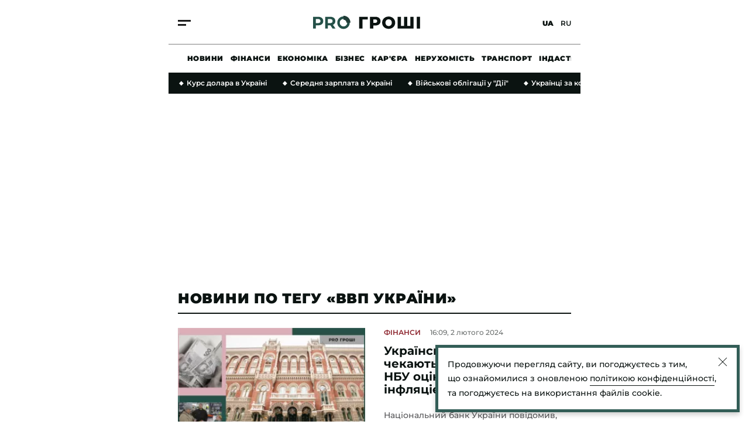

--- FILE ---
content_type: text/html; charset=UTF-8
request_url: https://progroshi.news/tag/vvp-ukrajini-206.html
body_size: 34450
content:
<!DOCTYPE html>
<html lang="uk" xmlns="https://www.w3.org/1999/xhtml" xmlns:og="https://opengraphprotocol.org/schema/">
<head>
    <meta charset="utf-8">
    <meta http-equiv="X-UA-Compatible" content="IE=Edge">
    <meta name="viewport" content="width=device-width,initial-scale=1,maximum-scale=5">
    <meta name="robots" content="max-image-preview:large">

    <link rel="preload" href="//cdn.progroshi.news/fonts/montserrat-v25-latin_cyrillic-500.woff2" as="font" type="font/woff2" crossorigin="anonymous">
    <link rel="preload" href="//cdn.progroshi.news/fonts/montserrat-v25-latin_cyrillic-600.woff2" as="font" type="font/woff2" crossorigin="anonymous">
    <link rel="preload" href="//cdn.progroshi.news/fonts/montserrat-v25-latin_cyrillic-700.woff2" as="font" type="font/woff2" crossorigin="anonymous">
    <link rel="preload" href="//cdn.progroshi.news/fonts/montserrat-v25-latin_cyrillic-900.woff2" as="font" type="font/woff2" crossorigin="anonymous">

    <link rel="dns-prefetch" href="//google-analytics.com">

    <link rel="dns-prefetch" href="//securepubads.g.doubleclick.net">
    <link rel="preconnect" href="//securepubads.g.doubleclick.net" crossorigin>

    <link rel="dns-prefetch" href="//cm.g.doubleclick.net">
    <link rel="preconnect" href="//cm.g.doubleclick.net" crossorigin>

    <title>ввп україни - всі новини за запитом ввп україни | PRO Гроші</title>
    <meta name="description" content="ввп україни. Читайте останні новини із запитом ввп україни, головні події онлайн." />
<meta name="keywords" content="ввп україни, новини, головні новини, останні новини ввп україни, новини онлайн із запитом ввп україни" />
<meta name="news_keywords" content="ввп україни, новини, головні новини, останні новини ввп україни, новини онлайн із запитом ввп україни" />
<meta name="twitter:card" content="summary" />
<meta name="ROBOTS" content="INDEX, FOLLOW, ALL" />
<meta property="og:title" content="ввп україни - всі новини за запитом ввп україни | PRO Гроші" />
<meta property="og:description" content="ввп україни. Читайте останні новини із запитом ввп україни, головні події онлайн." />
<meta property="og:url" content="https://progroshi.news/tag/vvp-ukrajini-206.html" />


    
    <link rel="alternate" href="https://progroshi.news/ru/tag/vvp-ukrajini-206.html" hreflang="ru"/>
<link rel="alternate" href="https://progroshi.news/tag/vvp-ukrajini-206.html" hreflang="uk"/>
<link rel="alternate" href="https://progroshi.news/ru/tag/vvp-ukrajini-206.html" hreflang="x-default"/>

    <link rel="canonical" href="https://progroshi.news/tag/vvp-ukrajini-206.html"/>


    
    

                    <link rel="apple-touch-icon" sizes="180x180" href="//cdn.progroshi.news/fav/apple-touch-icon.png">
    <link rel="icon" type="image/png" sizes="32x32" href="//cdn.progroshi.news/fav/favicon-32x32.png">
    <link rel="icon" type="image/png" sizes="16x16" href="//cdn.progroshi.news/fav/favicon-16x16.png">
    <link rel="manifest" href="//cdn.progroshi.news/fav/site.webmanifest">
    <link rel="shortcut icon" href="//cdn.progroshi.news/fav/favicon.ico">
    <meta name="msapplication-TileColor" content="#245048">
    <meta name="theme-color" content="#245048">

    
            

    

        
            <style media="screen">@font-face{font-display:swap;font-family:Montserrat;font-style:normal;font-weight:500;src:url(https://cdn.progroshi.news/fonts/montserrat-v25-latin_cyrillic-500.woff2) format("woff2")}@font-face{font-display:swap;font-family:Montserrat;font-style:normal;font-weight:600;src:url(https://cdn.progroshi.news/fonts/montserrat-v25-latin_cyrillic-600.woff2) format("woff2")}@font-face{font-display:swap;font-family:Montserrat;font-style:normal;font-weight:700;src:url(https://cdn.progroshi.news/fonts/montserrat-v25-latin_cyrillic-700.woff2) format("woff2")}@font-face{font-display:swap;font-family:Montserrat;font-style:normal;font-weight:900;src:url(https://cdn.progroshi.news/fonts/montserrat-v25-latin_cyrillic-900.woff2) format("woff2")}:root{--black:#0b1311;--primary:#245048;--dark-primary:#203c37;--light-primary:#335e57;--marker:#8c232c;--background:#8da49e;--grey:#c4c4c4;--dark-grey:rgba(11,19,17,.6);--border-grey:rgba(0,0,0,.1);--dark-background:#11171c}body,html{margin:0;padding:0}body{-ms-text-size-adjust:100%;-moz-text-size-adjust:100%;-webkit-text-size-adjust:100%;text-size-adjust:100%;color:var(--black);font-family:Montserrat,sans-serif;font-size:17px;font-weight:500;line-height:28px}p{margin:0}a{color:var(--black);outline:none;text-decoration:none;transition:color .2s ease-out}.container{box-sizing:border-box;margin:0 auto;max-width:420px;padding:0 16px;position:relative}@media (min-width:768px){.container{max-width:736px;padding:0 32px}}@media (min-width:1366px){.container{max-width:1360px;padding:0 32px}}@media (min-width:1600px){.container{max-width:1440px;padding:0 32px}}.main{margin-top:32px}@media (min-width:768px){.main{margin-top:48px}}.main>.container{display:flex;flex-direction:column}.section-title{border-bottom:2px solid var(--black);color:var(--black);display:block;font-size:17px;font-weight:900;letter-spacing:.03em;line-height:1;margin:0 auto 24px;padding-bottom:12px;text-align:center;text-transform:uppercase}@media (min-width:768px){.section-title{font-size:24px;text-align:left}}.btn{align-items:center;border:1px solid rgba(0,0,0,.5);box-sizing:border-box;cursor:pointer;display:flex;font-size:12px;font-weight:900;height:48px;justify-content:center;letter-spacing:.02em;line-height:16px;margin-bottom:0;margin-top:32px;text-transform:uppercase;transition:.2s ease-in;width:100%}@media (min-width:768px){.btn{margin-top:0}}.btn svg{padding-right:10px}.btn svg path{fill:#fff}.btn_title{background:var(--primary);border:1px solid var(--primary);color:#fff;margin-bottom:40px}@media (min-width:768px){.btn_title{background:transparent;border:none;color:var(--black);height:inherit;position:absolute;right:0;top:8px;width:inherit}}@media (min-width:1366px){.btn_title{margin-bottom:0}}.btn_title:hover{color:var(--marker)}.btn_blue{background:var(--primary);border:1px solid var(--primary);color:#fff}.btn_blue:hover{background:var(--dark-primary);border:1px solid var(--dark-primary)}section{position:relative}@media (min-width:1366px){section:first-child .box-right{border-top:2px solid var(--black);margin-top:36px;padding-top:24px;position:relative}section:first-child .box-right:before{background:var(--black);content:"";height:2px;left:-32px;position:absolute;top:-2px;width:32px}}h2+.box_with-list .box_category-news{border:none;padding-top:0}@media (max-width:1365px){.homepage .grid{grid-template-columns:1fr}.homepage .box-left{display:contents;grid-column:inherit!important}.homepage .box-right{grid-column:inherit!important;grid-row-start:2}}@media (min-width:1366px){.homepage section .box-right{padding-top:0}.container:not(.homepage) .grid .box-left section,.container:not(.homepage) .grid .box-right section{margin-bottom:64px;position:sticky;top:80px}}.homepage .homepage__slider~section.grid{display:flex;flex-direction:column}.homepage .homepage__slider~section.grid .box-left{display:block;order:2}@media (min-width:1366px){.homepage .homepage__slider~section.grid{display:grid;flex-direction:row}.homepage .homepage__slider~section.grid .box-left{order:0}}@media (min-width:768px) and (max-width:1365px){.temporary_banner .container{padding:0 16px}}@media (max-width:767px){.temporary_banner .container{padding:0}}.temporary_banner img{display:flex;height:auto;vertical-align:middle;width:100%}.temporary_banner_mob{display:flex}@media (min-width:768px){.temporary_banner_mob{display:none}}.temporary_banner_desk{display:none}@media (min-width:768px){.temporary_banner_desk{display:flex}}.header{align-items:center;-webkit-backdrop-filter:blur(10px);backdrop-filter:blur(10px);background:hsla(0,0%,100%,.8);display:flex;flex-wrap:wrap;height:76px;position:sticky;top:-30px;transition:all .2s ease-out;z-index:99}.header.fixed{box-shadow:0 4px 8px rgba(0,0,0,.2)}@media (min-width:1366px){.header.fixed{box-shadow:0 2px 6px rgba(0,0,0,.2)}.header{height:100px;top:-50px}}.header .container{height:100%;width:100%}.header__container{align-items:center;border-bottom:1px solid rgba(0,0,0,.5);box-sizing:border-box;display:flex;height:100%;justify-content:space-between;margin-left:-16px;padding:0 16px;transition:all .2s ease-out;width:calc(100% + 32px)}@media (min-width:1366px){.header__container{margin:0;padding:0;width:100%}}.header.fixed .header__container{border-bottom:1px solid transparent}.header.fixed .header__logo{transform:scale3d(.6,.6,1)}.header__logo{display:block;height:30px;transform-origin:50% 50%;transition:transform .1s ease-out}@media (min-width:1366px){.header__logo{height:40px}}.header__logo img,.header__logo svg{height:30px;width:auto}@media (min-width:1366px){.header__logo img,.header__logo svg{height:40px}}.header__lang{position:relative;transition:transform .1s ease-out;z-index:2}@media (min-width:1366px){.header__lang{padding-right:4px}}.header__lang a{font-size:12px;font-weight:600;line-height:1;position:relative;text-transform:uppercase}.header__lang a:first-child{margin-right:8px}@media (min-width:1366px){.header__lang a:first-child{margin-right:16px}}.header__lang a:before{background-color:rgba(0,0,0,.04);border-radius:50%;content:"";display:block;height:44px;left:50%;opacity:0;position:absolute;top:50%;transform:translate3d(-50%,-50%,0);transition:opacity .35s ease-in;width:44px}.header__lang a:hover:before{opacity:1}.header__lang a.active{cursor:default}.header__lang a.active:before{opacity:0}@media (min-width:1366px){.header__lang a{font-size:14px}}.header__lang a.active{font-weight:900}.header__btn{cursor:pointer;display:flex;flex-direction:column;height:30px;justify-content:center;overflow:hidden;position:relative;transition:transform .1s ease-out;z-index:2}.header__btn:hover span:last-child{transform:translateX(0)}.header__btn span{background:#1c1c1c;height:3px;transition:.25s ease-in;width:22px}.header__btn span:first-child{margin:2px 0 4px}.header__btn span:last-child{transform:translateX(-8px)}@media (min-width:1366px){.header__btn span{height:4px;width:30px}.header__btn span:first-child{margin:0 0 4px}.header__btn span:last-child{transform:translateX(-10px)}}.header__nav{display:none;flex:0 0 100%;height:48px;margin:0 auto;max-width:420px}@media (min-width:768px){.header__nav{box-sizing:border-box;display:block;max-width:736px;padding:0 32px}}@media (min-width:1366px){.header__nav{height:60px;max-width:1360px;padding:0 32px}}@media (min-width:1600px){.header__nav{max-width:1440px;padding:0 32px}}.header__nav_container{align-items:center;display:flex;height:100%;overflow-x:scroll;padding:0 16px}.header__nav_container::-webkit-scrollbar,.header__nav_container::-webkit-scrollbar-track{background-color:transparent;height:0;width:0}.header__nav_container::-webkit-scrollbar-thumb{background-color:transparent;height:0;width:0}@media (min-width:1366px){.header__nav_container{justify-content:center;padding:0 32px}}.header__nav_container a{font-size:12px;font-weight:900;letter-spacing:.04em;line-height:16px;margin-right:12px;text-transform:uppercase;transition:.2s ease-in;white-space:nowrap}@media (min-width:1366px){.header__nav_container a{font-size:14px;margin-right:36px}}.header__nav_container a:last-child{margin-right:0}.header__nav_container a:hover{color:var(--primary)}.mmenu{background:#fff;bottom:0;height:100vh;left:0;min-width:100vw;opacity:0;overflow:scroll;pointer-events:none;position:fixed;right:0;top:0;transform:scale3d(0,0,1);transition:transform 0s ease-out 0s,opacity 0s ease-out 0s;z-index:100}@media (min-width:1366px){.mmenu{display:flex}}.mmenu .container{display:block;padding:60px 16px 40px}@media (min-width:768px){.mmenu .container{padding:60px 32px 40px}}@media (min-width:1366px){.mmenu .container{display:flex;flex:0 0 100%;justify-content:end;padding:72px 32px 40px;position:static}}.mmenu__nav{grid-gap:24px;align-items:center;border-bottom:1px solid var(--border-grey);display:flex;flex:0 0 60%;flex-direction:column;justify-content:center;padding-bottom:40px;padding-top:40px;position:relative}@media (min-width:1366px){.mmenu__nav{align-items:flex-start;border-bottom:0;border-right:1px solid var(--border-grey);border-top:0;margin-right:88px;margin-top:0;padding-bottom:0;padding-top:0}}.mmenu__nav a{font-size:24px;font-weight:900;line-height:28px;opacity:0;text-transform:uppercase;transform:translate3d(0,30px,0);transition:transform 0s ease-out,opacity 0s ease-out}.mmenu__nav a:active,.mmenu__nav a:hover{color:var(--primary)}@media (min-width:1366px){.mmenu__nav a{font-size:30px;line-height:32px;transform:translate3d(-30px,0,0)}}@media (min-width:1440px){.mmenu__nav a{font-size:36px;line-height:40px}}@media (min-width:1600px){.mmenu__nav a{font-size:40px;line-height:44px}}@media (min-width:1920px){.mmenu__nav a{font-size:48px;line-height:56px}}.mmenu__box{background:#fff;box-sizing:border-box;margin-bottom:-20px;padding-top:48px;width:100%}@media (min-width:1366px){.mmenu__box{align-items:flex-start;border:0;display:flex;flex:1 1 auto;flex-direction:column;justify-content:space-between;margin:0;padding:0}}.mmenu__close{cursor:pointer;display:flex;height:20px;left:16px;position:absolute;top:20px;width:20px}@media (min-width:768px){.mmenu__close{left:32px}}@media (min-width:1366px){.mmenu__close{height:30px;left:auto;top:36px;width:30px}}.mmenu__close svg{height:30px;width:30px}.mmenu__close span{background-color:var(--black);display:block;height:3px;left:50%;position:absolute;top:50%;transition:background-color .3s ease-out;width:20px}.mmenu__close span:first-of-type{transform:translate3d(-50%,-50%,0) rotate(45deg)}.mmenu__close span:last-of-type{transform:translate3d(-50%,-50%,0) rotate(-45deg)}@media (min-width:1366px){.mmenu__close span{height:6px;width:30px}}.mmenu__close:active span,.mmenu__close:hover span{background-color:var(--primary)}.mmenu__subnav{align-items:center;display:flex;flex-direction:column;justify-content:center;opacity:0;padding:48px 0 16px;text-align:center;transform:translate3d(0,30px,0)}@media (min-width:1366px){.mmenu__subnav{align-items:flex-start;border-bottom:0;justify-content:flex-start;padding:32px 0 0;transform:translate3d(60px,0,0)}}.mmenu__subnav a{display:block;font-size:16px;font-weight:700;line-height:20px;margin-bottom:20px;transition:color .3s ease-out}@media (min-width:1366px){.mmenu__subnav a{font-size:17px;line-height:28px;margin-bottom:16px}}.mmenu__subnav a:active,.mmenu__subnav a:hover{color:var(--primary)}.mmenu__footer{font-size:12px;line-height:18px;padding-top:16px}@media (min-width:1366px){.mmenu__footer{opacity:0;padding-top:0;transform:translate3d(60px,0,0)}}.mmenu__footer_container{align-items:center;display:flex}@media (max-width:1365px){.mmenu__footer_container{justify-content:center}}.mmenu__footer_container .social{margin-left:8px}.mmenu__footer_container .social img{display:flex;height:auto;width:20px}.mmenu__footer p{font-weight:500;margin:0;padding:0;text-align:center}@media (min-width:1366px){.mmenu__footer p{margin:0;text-align:left}}.mmenu__footer .social{border-radius:100%;display:block;padding:8px}.mmenu__footer .social svg{display:block;margin:0 auto;transition:all .3s ease-out}@media (min-width:1366px){.mmenu__footer .social svg{margin:0}}.mmenu__footer .social:active svg,.mmenu__footer .social:hover svg{fill:var(--primary)}.mmenu__footer .social__tg{align-items:center;display:flex;justify-content:center}@media (min-width:1366px){.mmenu__footer .social__tg{justify-content:flex-start}}.mmenu__footer .social__tg svg{margin:0}.mmenu__footer .social__tg svg:first-of-type{padding-right:12px}.mmenu__google{align-items:center;background-color:var(--primary);box-sizing:border-box;color:#fff;display:flex;font-size:12px;font-weight:700;height:40px;justify-content:center;line-height:14px;margin:24px auto 64px;max-width:260px;padding:11px 20px 10px 12px;transition:background-color .3s ease-out}@media (min-width:1366px){.mmenu__google{justify-content:flex-start;margin:16px auto 48px;max-width:none}}.mmenu__google svg{display:block;height:20px;margin-right:10px;width:20px}.mmenu__google svg path{fill:#fff}.mmenu__google:active,.mmenu__google:hover{background-color:var(--dark-primary)}.mmenu .header__logo{display:flex;justify-content:center;margin-bottom:20px}.mmenu .header__logo img,.mmenu .header__logo svg{height:24px;width:142px}@media (min-width:1366px){.mmenu .header__logo{left:auto;margin:20px 0 0;opacity:0;position:static;top:auto;transform:translate3d(60px,0,0)}.mmenu .header__logo img,.mmenu .header__logo svg{height:42px;width:248px}}.mmenu .header__lang{margin:0 8px 0 0;position:absolute;right:16px;top:14px}@media (min-width:768px){.mmenu .header__lang{right:32px}}@media (min-width:1366px){.mmenu .header__lang{margin:1px 0 0;opacity:0;position:static;right:auto;top:auto;transform:translate3d(60px,0,0)}}.mmenu__site{align-items:center;background:#8cb5d2;display:flex;flex-direction:column;justify-content:center;margin-left:-16px;padding:16px 0 12px;width:calc(100% + 32px)}@media (min-width:768px){.mmenu__site{align-items:inherit;background:none;flex-direction:column-reverse;justify-content:inherit;margin:0;padding:0;width:100%}}.mmenu__site a{display:flex}@media (min-width:768px){.mmenu__site a{margin:12px 0 32px!important}}.mmenu__site p{font-size:10px;font-weight:500;letter-spacing:.02em;line-height:16px}@media (min-width:768px){.mmenu__site p{font-size:12px;margin-top:0!important}}.mmenu__site svg{height:24px;margin-bottom:4px;width:auto}@media (min-width:768px){.mmenu__site svg{height:28px;margin-bottom:0}.mmenu__site_mobile{display:none}}.mmenu__site_desktop{display:none}@media (min-width:768px){.mmenu__site_desktop{display:flex}}.mmenu.active{opacity:1;pointer-events:auto;transform:scaleX(1);transition:transform 0s ease-out 0s,opacity .15s ease-in 0s}.mmenu.active .mmenu__nav a{opacity:1;transform:translateZ(0)}.mmenu.active .mmenu__nav a:first-of-type{transition:transform .6s ease-out .1s,opacity .4s ease-in .1s,color .3s ease-out 0s}.mmenu.active .mmenu__nav a:nth-of-type(2){transition:transform .6s ease-out .2s,opacity .4s ease-in .2s,color .3s ease-out 0s}.mmenu.active .mmenu__nav a:nth-of-type(3){transition:transform .6s ease-out .3s,opacity .4s ease-in .3s,color .3s ease-out 0s}.mmenu.active .mmenu__nav a:nth-of-type(4){transition:transform .6s ease-out .4s,opacity .4s ease-in .4s,color .3s ease-out 0s}.mmenu.active .mmenu__nav a:nth-of-type(5){transition:transform .6s ease-out .5s,opacity .4s ease-in .5s,color .3s ease-out 0s}.mmenu.active .mmenu__nav a:nth-of-type(6){transition:transform .6s ease-out .6s,opacity .4s ease-in .6s,color .3s ease-out 0s}.mmenu.active .mmenu__nav a:nth-of-type(7){transition:transform .6s ease-out .7s,opacity .4s ease-in .7s,color .3s ease-out 0s}.mmenu.active .mmenu__nav a:nth-of-type(8){transition:transform .6s ease-out .8s,opacity .4s ease-in .8s,color .3s ease-out 0s}.mmenu.active .mmenu__nav a:nth-of-type(9){transition:transform .6s ease-out .9s,opacity .4s ease-in .9s,color .3s ease-out 0s}.mmenu.active .mmenu__nav a:nth-of-type(10){transition:transform .6s ease-out 1s,opacity .4s ease-in 1s,color .3s ease-out 0s}.mmenu.active .mmenu__nav a:nth-of-type(11){transition:transform .6s ease-out 1.1s,opacity .4s ease-in 1.1s,color .3s ease-out 0s}.mmenu.active .mmenu__nav a:nth-of-type(12){transition:transform .6s ease-out 1.2s,opacity .4s ease-in 1.2s,color .3s ease-out 0s}.mmenu.active .mmenu__nav a:nth-of-type(13){transition:transform .6s ease-out 1.3s,opacity .4s ease-in 1.3s,color .3s ease-out 0s}.mmenu.active .mmenu__nav a:nth-of-type(14){transition:transform .6s ease-out 1.4s,opacity .4s ease-in 1.4s,color .3s ease-out 0s}.mmenu.active .header__lang{opacity:1;transform:translateZ(0);transition:transform .6s ease-out,opacity .4s ease-in}.mmenu.active .header__logo,.mmenu.active .mmenu__subnav{opacity:1;transform:translateZ(0);transition:transform .6s ease-out .25s,opacity .4s ease-in .25s}.mmenu.active .mmenu__footer{opacity:1;transform:translateZ(0);transition:transform .6s ease-out .6s,opacity .4s ease-in .6s}.footer{background:#1c1c1c;color:#fff;display:inline-block;margin-top:48px;padding:48px 0 24px;width:100%}@media (min-width:768px){.footer{padding:48px 0 32px}}.footer__logo{display:block;margin-bottom:32px}.footer__logo a{display:inline-flex}.footer__logo img,.footer__logo svg{height:30px;width:auto}@media (min-width:768px){.footer__logo img,.footer__logo svg{height:42px}}.footer__menu{border-bottom:1px solid hsla(0,0%,96%,.8);display:flex;flex-direction:column;margin-bottom:32px;padding-bottom:24px}@media (min-width:768px){.footer__menu{align-items:center;flex-direction:row;justify-content:space-between;padding-bottom:32px}}.footer__nav{color:#fff}@media (max-width:767px){.footer__nav{grid-gap:24px 12px;display:grid;grid-template-columns:1fr 1fr;margin-bottom:32px}}.footer__nav a{color:#fff;display:inline-block;font-size:16px;font-weight:600;line-height:1;margin-right:16px;text-transform:uppercase;transition:.2s ease-in}.footer__nav a:last-child{margin-right:0}.footer__nav a:hover{color:var(--background)}.footer__social{display:flex}@media (max-width:767px){.footer__social{margin-bottom:12px}}.footer__social a{align-items:center;border:1px solid hsla(0,0%,96%,.2);border-radius:100%;display:flex;height:40px;justify-content:center;margin-right:16px;width:40px}.footer__social a:last-child{margin-right:0}.footer__social a:hover path{fill:var(--background)}.footer__social path{transition:.2s ease-in}.footer__bottom{display:flex;flex-direction:column}@media (min-width:1024px){.footer__bottom{align-items:center;flex-direction:row;justify-content:space-between}}.footer__bottom div{display:flex;flex-direction:column}@media (min-width:1024px){.footer__bottom div{align-items:center;flex-direction:row;justify-content:space-between}}.footer__bottom a{color:hsla(0,0%,100%,.7);display:inline-block;font-size:14px;font-weight:600;line-height:16px;margin-bottom:16px;margin-right:16px;transition:.2s ease-in}@media (min-width:1024px){.footer__bottom a{margin-bottom:0}}.footer__bottom a:last-child{margin-right:0}.footer__bottom a:hover{color:var(--background)}.footer__bottom p{color:hsla(0,0%,100%,.7);font-size:12px;line-height:16px;margin-top:48px;text-transform:uppercase}@media (min-width:1024px){.footer__bottom p{margin-top:0}}.error404{align-items:center;background:var(--light-primary);display:flex;flex-direction:column;height:350px;justify-content:center;margin-bottom:32px}@media (max-width:767px){.error404{margin-left:-16px;width:calc(100% + 32px)}}@media (min-width:1366px){.error404{height:550px;margin:0 36px 48px}}.error404 h1{border:none;font-size:70px;font-weight:900;line-height:1;margin:0 0 32px;padding:0;text-align:center}@media (min-width:1366px){.error404 h1{font-size:120px;line-height:1}}.error404__description{font-size:16px;line-height:22px;margin-bottom:32px;text-align:center}@media (min-width:1366px){.error404__description{font-size:20px;line-height:28px}}.error404 a{align-items:center;background:var(--primary);border:1px solid transparent;border-radius:2px;box-sizing:border-box;color:#fff;display:flex;height:48px;justify-content:center;padding:0 12px;transition:.2s ease-in}.error404 a:hover{background:var(--light-primary);border:1px solid var(--primary)}.error404 a path,.error404 a span{transition:.2s ease-in}.error404 a span{border-left:1px solid #fff;font-size:14px;line-height:1;margin-left:12px;padding-left:12px;text-transform:uppercase}.viyna-theme{--primary:#1f3648;--dark-primary:#1c2b36;--light-primary:#657381;--marker:#8b4514;--background:#afb6be;--dark-grey:rgba(17,23,28,.6);--dark-background:#11171c}@media (max-width:1365px){.viyna-theme .mmenu .header__logo:nth-child(3){display:flex;left:50%;margin:0 0 0 -81px;position:absolute;top:18px}}.vlada-theme{--primary:#8c232c;--dark-primary:#682424;--light-primary:#a23939;--marker:#8c232c;--background:#f0d9d6;--dark-grey:hsla(0,0%,5%,.6);--dark-background:#0d0d0d}@media (max-width:1365px){.progroshi-theme .mmenu .header__logo:nth-child(2),.vlada-theme .mmenu .header__logo:nth-child(4){display:flex;left:50%;margin:0 0 0 -81px;position:absolute;top:18px}}.box_special .progroshi-theme__logo,.box_special .viyna-theme__logo,.box_special .vlada-theme__logo,.exclusive .progroshi-theme__logo,.exclusive .viyna-theme__logo,.exclusive .vlada-theme__logo,.homepage__slider .progroshi-theme__logo,.homepage__slider .viyna-theme__logo,.homepage__slider .vlada-theme__logo,.post__xl .progroshi-theme__logo,.post__xl .viyna-theme__logo,.post__xl .vlada-theme__logo{filter:drop-shadow(3000px 0 0 #ffffff);transform:translateX(-3000px)}.box_special:hover .article__label,.exclusive:hover .article__label,.homepage__slider:hover .article__label,.post__xl:hover .article__label{background:var(--dark-primary)}.slider{position:relative}.slider__wrapper{max-width:100%;overflow:hidden}.slider__body{display:flex;transition:transform .4s ease-out}.slider__item{flex:0 0 100%}.slider__pager{border-top:1px solid var(--black);box-sizing:border-box;height:48px;padding-top:24px;width:100%}.slider__pager,.slider__pager span{align-items:center;display:flex;justify-content:center;position:relative}.slider__pager span{color:var(--black);cursor:pointer;font-size:16px;font-weight:500;height:24px;line-height:22px;transition:all .15s ease-out;width:36px}.slider__pager span:before{background-color:rgba(0,0,0,.04);border-radius:50%;content:"";display:block;height:44px;left:50%;opacity:0;position:absolute;top:50%;transform:translate3d(-50%,-50%,0);transition:opacity .25s ease-out;width:44px}.slider__pager span:hover:before{opacity:1}.slider__pager span.active{cursor:default;font-size:24px}.slider__pager span.active:before{opacity:0}.slider__pager span+span{margin-left:12px}.slider__active{background:var(--black);height:4px;left:0;position:absolute;top:0;transition:transform .65s ease-out;width:36px}.slider__articleimg{height:0;padding-top:56.25%;position:relative;width:100%}.slider__articleimg img{display:block;height:100%;left:50%;position:absolute;top:0;transform:translateX(-50%);width:auto}.homepage__slider{box-sizing:border-box;margin-bottom:48px;margin-top:-32px;max-width:100%;overflow:hidden;position:relative;transition:.3s ease-out}@media (min-width:768px){.homepage__slider{margin-top:-48px}}@media (min-width:1366px){.homepage__slider{background-size:100% 100%,auto 160px;background:var(--primary);height:491px;padding:32px}.homepage__slider:before{background-color:var(--primary);display:block;height:200%;left:-55%;position:absolute;top:-50%;transform:rotate(-55deg);width:100%}.homepage__slider:hover{background:var(--dark-primary)}}.homepage__slider .slider__wrapper{margin-bottom:24px}@media (min-width:1366px){.homepage__slider .slider__wrapper{margin-bottom:0}.homepage__slider .slider__item .post{display:flex}}.homepage__slider .slider__item .post__photo{margin-bottom:20px}@media (min-width:1366px){.homepage__slider .slider__item .post__photo{flex:0 0 760px;height:427px;margin-bottom:14px;margin-right:32px;padding-top:0;width:760px}}.homepage__slider .slider__item .post__box{justify-content:center}@media (min-width:1366px){.homepage__slider .slider__item .post__box{justify-content:flex-start;left:792px;position:absolute;top:32px}}.homepage__slider .slider__item .post__title{color:var(--black);font-size:24px;font-weight:900;line-height:28px;text-align:center}@media (min-width:1366px){.homepage__slider .slider__item .post__title{color:#fff;flex:0 0 calc(100% - 792px);font-size:36px;line-height:40px;padding-top:60px;text-align:left}}@media (min-width:1600px){.homepage__slider .slider__item .post__title{font-size:40px;line-height:44px}}.homepage__slider .slider__item .post__title a{color:var(--black)!important}@media (min-width:1366px){.homepage__slider .slider__item .post__title a{color:#fff!important}}.homepage__slider .slider__item .post__cat,.homepage__slider .slider__item .post__time{color:var(--black)}@media (min-width:1366px){.homepage__slider .slider__item .post__cat,.homepage__slider .slider__item .post__time{color:#fff;font-weight:600}}.homepage__slider .slider__pager{border-top:1px solid var(--black)}@media (min-width:1366px){.homepage__slider .slider__pager{border-top:1px solid #fff;bottom:12px;left:792px;position:absolute;width:auto}.homepage__slider .slider__pager:before{background:linear-gradient(90deg,rgba(140,210,203,0) 0,rgba(140,210,203,.5) 15%,rgba(140,210,203,.8) 50%,rgba(140,210,203,.5) 85%,rgba(140,210,203,0));display:block;height:100%;left:-24px;position:absolute;right:-24px;top:0}.homepage__slider .slider__pager span{position:relative;z-index:2}}.homepage__slider .slider__pager span{color:var(--black)}@media (min-width:1366px){.homepage__slider .slider__pager span{color:#fff}}.homepage__slider .slider__active{background:var(--black)}@media (min-width:1366px){.homepage__slider .slider__active{background:#fff}}.box{margin-bottom:40px}@media (min-width:1366px){.box{margin-bottom:64px}}.box_2{grid-gap:24px;display:grid;grid-template-columns:repeat(1,1fr)}@media (min-width:768px){.box_2{grid-gap:32px;grid-template-columns:repeat(2,1fr)}}.box_3{grid-gap:24px;display:grid;grid-template-columns:repeat(1,1fr)}@media (min-width:768px){.box_3{grid-gap:32px;grid-template-columns:repeat(3,1fr)}}.box_4{grid-gap:24px;display:grid;grid-template-columns:repeat(1,1fr)}@media (min-width:768px) and (max-width:1365px){.box_4{grid-gap:32px;grid-template-columns:repeat(2,1fr)}}@media (min-width:1366px){.box_4{grid-gap:32px;grid-template-columns:repeat(4,1fr)}}.box_4 .post{grid-gap:12px;display:grid;grid-template-columns:1fr 120px;margin-bottom:0}@media (min-width:768px){.box_4 .post{display:block}}.box_4 .post__photo{order:3}@media (min-width:768px){.box_4 .post__photo{order:inherit}}@media (max-width:767px){.box_4 .post__photo{margin-bottom:0}.box_4 .post__photo img{max-height:68px;overflow:hidden}}.box_4 .post__box{grid-column:span 2;margin-bottom:0;order:1}@media (min-width:768px){.box_4 .post__box{margin-bottom:12px;order:inherit}}.box_4 .post__title{order:2}@media (min-width:768px){.box_4 .post__title{order:inherit}}.box_2-4{grid-gap:24px 16px;display:grid;grid-template-columns:repeat(2,1fr)}@media (min-width:768px) and (max-width:1365px){.box_2-4{grid-gap:32px}}@media (min-width:1366px){.box_2-4{grid-gap:32px;grid-template-columns:repeat(4,1fr)}}@media (max-width:767px){.box_2-4 .post:nth-child(3),.box_2-4 .post:nth-child(4){border-bottom:1px solid var(--border-grey);margin-bottom:0;padding-bottom:24px}.box_2-4 .post:first-child{background:var(--light-primary)}.box_2-4 .post:first-child .post__cat,.box_2-4 .post:first-child .post__time,.box_2-4 .post:first-child a,.box_2-4 .post:first-child p{color:#fff}.box_2-4 .post:nth-child(2){background:var(--background)}.box_2-4 .post:nth-child(2) .post__cat,.box_2-4 .post:nth-child(2) .post__time{color:var(--black)}}.box_2-4 .post:first-child,.box_2-4 .post:nth-child(2){border-bottom:1px solid var(--border-grey);grid-column:span 2;padding-bottom:24px}@media (max-width:767px){.box_2-4 .post:first-child,.box_2-4 .post:nth-child(2){border-bottom:none;margin:0;padding:24px 16px}}.box_2-4 .post:first-child .post__title,.box_2-4 .post:nth-child(2) .post__title{color:#000}@media (min-width:768px){.box_2-4 .post:first-child .post__title,.box_2-4 .post:nth-child(2) .post__title{font-size:36px;font-weight:900;line-height:40px}}@media (max-width:767px){.box_2-4 .post:first-child .post__title,.box_2-4 .post:nth-child(2) .post__title{font-size:24px;font-weight:900;line-height:28px}}.box_1-6{grid-gap:24px 16px;display:grid;grid-template-columns:repeat(2,1fr)}@media (min-width:768px){.box_1-6{grid-gap:24px 32px}}@media (min-width:1366px){.box_1-6{grid-template-columns:repeat(4,1fr)}}.box_1-6 .post:first-child{grid-column:1/span 2;margin-bottom:0;position:relative}@media (min-width:1366px){.box_1-6 .post:first-child{background:inherit;grid-column:1/span 2;grid-row:1/span 3;height:0;padding-bottom:0;padding-top:56.25%;position:relative}.box_1-6 .post:first-child .post__photo{height:100%;left:0;margin-bottom:0;padding-top:0;position:absolute;top:0;width:100%}.box_1-6 .post:first-child .post__photo:after{background:linear-gradient(180deg,rgba(28,28,28,.5) 47.92%,rgba(0,0,0,.5));bottom:0;content:"";height:100%;left:0;position:absolute;right:0;top:0;width:100%}.box_1-6 .post:first-child .post__title{align-items:flex-end;bottom:0;box-sizing:border-box;display:flex;height:100%;margin:0;padding:0 32px 62px;position:absolute}.box_1-6 .post:first-child .post__title a{color:#fff}.box_1-6 .post:first-child .post__cat,.box_1-6 .post:first-child .post__title a:hover{color:var(--light-primary)}.box_1-6 .post:first-child .post__cat:hover,.box_1-6 .post:first-child .post__time{color:#fff}.box_1-6 .post:first-child .post__box{bottom:32px;position:absolute}}@media (max-width:767px){.box_1-6 .post{border-bottom:1px solid var(--border-grey);margin-bottom:0;padding-bottom:24px}.box_1-6 .post__title:nth-child(2n){font-size:14px}}.box_with-adv{grid-column-gap:24px;display:grid}@media (min-width:768px) and (max-width:1365px){.box_with-adv{grid-column-gap:32px;grid-template-columns:repeat(2,1fr)}}@media (min-width:1366px){.box_with-adv{grid-column-gap:32px;grid-template-columns:repeat(4,1fr);grid-template-rows:min-content 1fr}}.box_with-adv .box_category-news{border:none;padding-top:0}@media (min-width:768px){.box_with-adv .box_category-news{margin-top:0}}.box_with-adv .adv{margin-bottom:0}@media (min-width:1366px){.box_with-adv .adv{position:sticky;top:132px}.homepage .box_list .section-title{display:none}}@media (min-width:768px){.box-right .section-title{font-size:17px;line-height:1}}@media (min-width:1366px){.article__grid .box_list,.homepage .box-right section{position:sticky;top:80px}.homepage .box-right section{padding-bottom:4px}}.box_main-news{grid-gap:24px;display:grid}@media (min-width:768px){.box_main-news{grid-gap:32px;display:grid;grid-template-columns:repeat(4,1fr)}}@media (min-width:768px) and (max-width:1365px){.box_main-news{grid-template-columns:repeat(2,1fr)}}.box_main-news .post__xl{margin-bottom:0}@media (min-width:1366px){.box_main-news .post__xl{grid-column:2/span 2;grid-row:1/span 2}}@media (min-width:768px) and (max-width:1365px){.box_main-news .post__xl{grid-column:1/span 2}}.box_main-news .post__xl .post__box{margin:0 16px 12px}@media (min-width:1366px){.box_main-news .post__xl .post__box{margin:24px 32px 0}}.box_main-news .post__xl .post__box{margin-bottom:16px}.box_main-news .post:nth-child(n+2){grid-gap:12px;display:grid;grid-template-columns:1fr 120px;margin-bottom:0}@media (min-width:768px){.box_main-news .post:nth-child(n+2){display:block}}.box_main-news .post:nth-child(n+2) .post__photo{order:3}@media (min-width:768px){.box_main-news .post:nth-child(n+2) .post__photo{order:inherit}}@media (max-width:767px){.box_main-news .post:nth-child(n+2) .post__photo{margin-bottom:0}.box_main-news .post:nth-child(n+2) .post__photo img{max-height:68px;overflow:hidden}}.box_main-news .post:nth-child(n+2) .post__box{grid-column:span 2;margin-bottom:0;order:1}@media (min-width:768px){.box_main-news .post:nth-child(n+2) .post__box{margin-bottom:12px;order:inherit}}.box_main-news .post:nth-child(n+2) .post__title{order:2}@media (min-width:768px){.box_main-news .post:nth-child(n+2) .post__title{order:inherit}}.box_category-news{grid-gap:24px;display:grid}@media (min-width:1366px){.box_category-news{grid-column:1/span 3}}@media (min-width:768px) and (max-width:1365px){.box_category-news{grid-column:1/span 2}}@media (min-width:768px){.box_category-news{grid-gap:32px}}.box_category-news .post{grid-gap:12px;display:grid;grid-template-columns:1fr 120px;margin-bottom:0}@media (min-width:768px){.box_category-news .post{grid-gap:12px 32px;border-bottom:1px solid var(--border-grey);grid-template-columns:320px 1fr;grid-template-rows:16px min-content 1fr;padding-bottom:32px}}.box_category-news .post__photo{margin-bottom:0;order:3}@media (min-width:768px){.box_category-news .post__photo{grid-row:1/span 3;order:inherit}}.box_category-news .post__box{grid-column:span 2;margin-bottom:0;order:1}@media (min-width:768px){.box_category-news .post__box{grid-column:2;margin-bottom:12px;order:inherit}}.box_category-news .post__title{order:2}@media (min-width:768px){.box_category-news .post__title{order:inherit}}@media (min-width:1366px){.box_category-news .post__title{font-size:24px;line-height:28px}}.box_category-news .post__description{display:none;margin:12px 0 0}@media (min-width:768px){.box_category-news .post__description{color:rgba(44,44,46,.8);display:block;font-size:14px;font-weight:500;line-height:18px}}@media (min-width:1366px){.box_category-news .post__description{font-size:16px;line-height:22px}}.box_category-news .pagination{border-top:1px solid var(--border-grey)}@media (min-width:768px){.box_category-news .pagination{border-top:none;margin-top:-32px}}.box_main-news__popular{margin-top:24px}@media (min-width:1366px){.box_main-news__popular{grid-column:1/span 3;margin-bottom:64px}}@media (min-width:768px) and (max-width:1365px){.box_main-news__popular{grid-column:1/span 2}}.box_main-news__popular h2{margin-top:0}.box_main-news__popular .box_3{margin-bottom:24px}@media (min-width:768px){.box_main-news__popular .box_3{margin-bottom:32px}}@media (min-width:768px) and (max-width:1365px){.box_main-news__popular .box_3 .post__title{font-size:17px;line-height:20px}}@media (min-width:768px){.box_main-news__popular .box_4 .post__title{font-size:17px;line-height:20px}}.box_special{margin-left:-16px;position:relative;width:calc(100% + 32px)}@media (min-width:768px){.box_special{margin-left:inherit;width:100%}}.box_special h1,.box_special h2{border:none;color:#fff;font-size:12px;left:16px;line-height:1;margin:0;padding:0;position:absolute;top:24px;z-index:3}@media (min-width:768px){.box_special h1,.box_special h2{font-size:16px;left:32px;top:48px}}.box_special .post{position:relative}.box_special .post_special{background:var(--black);margin-bottom:0;padding-bottom:32px}@media (min-width:768px){.box_special .post_special{padding-bottom:0}}.box_special .post_special:hover .post__title a{color:#fff}.box_special .post_special:after{background:linear-gradient(180deg,rgba(0,0,0,.5) 0,var(--black) 100%);bottom:0;content:"";left:0;position:absolute;right:0;top:0}@media (min-width:1366px){.box_special .post_special:after{background:linear-gradient(180deg,rgba(0,0,0,.5),#000)}}.box_special .post_special .post__photo{margin-bottom:0}.box_special .post_special .post__title{bottom:16px;color:#fff;font-size:24px;font-weight:900;left:16px;line-height:28px;position:absolute;right:16px;z-index:2}@media (min-width:768px){.box_special .post_special .post__title{font-size:30px;left:32px;line-height:36px;right:32px}}@media (min-width:1366px){.box_special .post_special .post__title{font-size:48px;line-height:56px;max-width:70%;top:260px}}.box_special .post_special .post__title a:hover{color:var(--background)}.box_special .post_special .post__box{display:none}.box_special .post_special a{color:#fff}.box_special .post_special a:hover{color:var(--background)}.box_special a:after{display:none!important}.box_special__description{background:var(--black);color:#fff;font-size:16px;font-weight:500;line-height:22px;margin:0;padding:24px 16px 48px}@media (min-width:768px) and (max-width:1365px){.box_special__description{padding:24px 32px 48px}}@media (min-width:1366px){.box_special__description{background:transparent;font-size:17px;line-height:28px;margin-bottom:24px;max-width:70%}}.box_special__description p{margin-bottom:12px}.box_special__description p:last-child{margin-bottom:0}.box_special__container{box-sizing:border-box;width:100%}@media (min-width:1366px){.box_special__container{bottom:0;display:flex;justify-content:space-between;padding:0 16px;position:absolute}}.box_special__container .post{background:var(--black);flex:0 0 calc(33.33333% - 32px);margin:0;padding:24px 16px 0}.box_special__container .post:hover .post__title a{color:var(--background)}@media (min-width:768px) and (max-width:1365px){.box_special__container .post{padding:24px 32px 0}}@media (min-width:1366px){.box_special__container .post{background:transparent}}.box_special__container .post__box .box_special__container .post__time,.box_special__container .post__cat,.box_special__container .post__time{color:#fff}.box_special__container .post__box{border-top:1px solid hsla(0,0%,100%,.5);padding-top:24px}.box_special__container .post__title{position:relative;z-index:2}.box_special__container .post__title a{color:#fff}.box_special__container .post:last-of-type{padding-bottom:48px}@media (min-width:768px) and (max-width:1365px){.box_special__container .post:last-of-type{padding-bottom:48px}}.grid{grid-gap:0 32px;display:grid;grid-template-columns:repeat(2,1fr)}@media (min-width:1366px){.grid{grid-template-columns:repeat(4,1fr)}}.grid .box-left{grid-column:1/span 2}@media (min-width:1366px){.grid .box-left{grid-column:1/span 3}}@media (min-width:768px) and (max-width:1365px){.grid .box_main-news{grid-template-columns:repeat(2,1fr)}}@media (min-width:1366px){.grid .box_main-news{grid-template-columns:repeat(3,1fr)}}.grid .box-right{grid-column:1/span 2}@media (min-width:1366px){.grid .box-right{grid-column:4}}.grid .box-right section{margin:0}@media (min-width:768px) and (max-width:1365px){.box_with-list+.box_right{grid-column:1/span 2}}@media (min-width:1366px){.box_with-list+.box_right{grid-column:1/span 3}}.box-full{grid-column:1/span 4}@media (min-width:1366px){.box-full{margin-bottom:80px}}.post{position:relative}@media (min-width:1280px){.post:hover .post__title a{color:var(--marker)}}.post__photo{display:block;margin-bottom:14px;overflow:hidden;padding-top:56.25%;position:relative}.post__photo img{bottom:0;height:100%;left:0;object-fit:cover;position:absolute;right:0;top:0;width:100%}.post__box{grid-row-gap:12px;align-items:center;display:flex;flex-wrap:wrap;margin-bottom:10px;min-height:16px}.post__box .article__label{border-radius:2px;font-size:9px;font-weight:400;height:20px;letter-spacing:.35px;margin-bottom:-2px;margin-top:-2px;padding:0 6px;transition:.3s ease-out}.post__cat{align-items:center;color:var(--marker);display:flex;font-weight:600;position:relative;text-transform:uppercase;z-index:3}.post__cat img,.post__cat svg{height:12px;width:auto}.post__time{color:var(--dark-grey);white-space:nowrap}.post__cat,.post__time{font-size:10px;line-height:16px;margin-right:16px}@media (min-width:768px){.post__cat,.post__time{font-size:12px}}.post__title{display:inline-block;font-size:14px;line-height:18px;margin:0}@media (min-width:768px){.post__title{font-size:20px;line-height:22px}}.post__title svg{height:18px;margin:2px 0 -2px;max-width:18px;padding:0 4px;width:18px}.post__title a{color:currentColor}.post__title a:after{content:"";display:block;height:100%;left:0;position:absolute;top:0;width:100%}.post__description{color:var(--black);font-size:14px;line-height:20px;margin-top:24px}@media (min-width:768px){.post__description{font-size:16px;line-height:22px}}.post__bold .post__title{font-weight:900}@media (min-width:1366px){.post__left,.post__right{display:grid;padding-bottom:0!important}}.post__left .post__description,.post__right .post__description{color:#fff}@media (min-width:1366px){.post__left{grid-template-columns:672px 1fr}.post__right{grid-template-columns:1fr 672px;min-height:378px}.post__right .post__box{grid-row:1}.post__right .post__title{grid-row:2}.post__right .post__description{grid-row:3}.post__right .post__photo{grid-row:inherit!important}}.post__xl{background:var(--primary);margin-bottom:24px;padding-bottom:24px;transition:background-color .3s ease-out}.post__xl:hover{background-color:var(--dark-primary)}@media (min-width:768px){.post__xl{margin-bottom:32px}}@media (min-width:1366px){.post__xl{grid-template-rows:66px max-content 1fr}.post__xl .post__photo{grid-row:1/span 3;margin-bottom:0}}.post__xl .post__box{margin:0 16px 12px}@media (min-width:1366px){.post__xl .post__box{margin:32px 32px 0}}.post__xl .post__title{color:#fff;font-size:24px;font-weight:900;line-height:28px;margin:12px 16px 0}@media (min-width:1366px){.post__xl .post__title{font-size:36px;line-height:40px;margin:12px 32px 0}}.post__xl .post__title:hover{color:var(--background)}.post__xl .post__title a{color:#fff!important}.post__xl .post__title svg{margin:0}.post__xl .post__title svg .st0,.post__xl .post__title svg path{fill:#fff}.post__xl .post__description{font-size:14px;line-height:20px;margin:8px 16px 0}@media (min-width:1366px){.post__xl .post__description{font-size:16px;line-height:22px;margin:12px 32px 0}}.post__xl .post__cat,.post__xl .post__time{color:#fff}.news-list{grid-gap:24px;display:grid}.news-list .post{border-bottom:1px solid var(--border-grey);margin-bottom:0;padding-bottom:24px}.news-list .post:last-child{border-bottom:1px solid rgba(0,0,0,.5)}.news-list .post__title{display:inline-block;font-size:17px;line-height:22px}.news-list .post__title svg{height:18px;margin:2px 0 0;vertical-align:top;width:18px}.news-list .post__title svg path{fill:var(--black)}.news-list .post__title div{background-position:50%;background-repeat:no-repeat;background-size:contain;display:inline-block;height:18px;margin-bottom:-3px;width:18px}.news-list .post__title_photo{background-image:url([data-uri])}.news-list .post__title_video{background-image:url([data-uri])}.news-list .post__title_audio{background-image:url([data-uri])}.news-list .post__title_analytics{background-image:url([data-uri])}.news-list .post__title:hover{color:var(--marker)}.news-list .btn{margin-top:0}@media (min-width:1366px){.news-list .btn{margin-top:8px}}.exclusive{margin-bottom:40px;padding-top:24px;position:relative}@media (min-width:484px){.exclusive{padding-top:32px}}@media (min-width:1366px){.exclusive{margin-bottom:64px;padding-left:32px;padding-right:32px}}.exclusive:before{background:var(--dark-primary);bottom:0;content:"";display:block;left:-16px;position:absolute;right:-16px;top:0;z-index:1}@media (min-width:484px){.exclusive:before{left:-32px;right:-32px}}@media (min-width:1366px){.exclusive:before{left:0;right:0}}.exclusive .section-title{border-bottom:2px solid #fff}.exclusive .box,.exclusive .section-title{color:#fff;position:relative;z-index:2}@media (min-width:1366px){.exclusive .box{margin-bottom:48px}.exclusive .post:hover .post__title a{color:var(--background)}}.exclusive .post__cat,.exclusive .post__title{color:#fff}.exclusive .post__time{color:#fff;font-weight:600}@media (min-width:1366px){.exclusive .box_3,.exclusive .box_4{grid-gap:24px}}.exclusive .box_2 .post__title{font-size:18px;font-weight:900;line-height:20px}@media (min-width:768px){.exclusive .box_2 .post__title{font-size:20px;font-weight:700;line-height:22px}}@media (min-width:1366px){.exclusive .box_2 .post__title{font-size:24px;font-weight:900;line-height:28px}}.exclusive .box_3 .post__title{font-size:18px;font-weight:900;line-height:20px}@media (min-width:768px){.exclusive .box_3 .post__title{font-size:18px;font-weight:700;line-height:20px}}@media (min-width:1366px){.exclusive .box_3 .post__title{font-size:22px;line-height:24px}}.exclusive .box_4 .post{display:block}.exclusive .box_4 .post__photo{margin-bottom:14px}@media (max-width:767px){.exclusive .box_4 .post__photo img{max-height:inherit}}.exclusive .box_4 .post__box{margin-bottom:10px}.exclusive .box_4 .post__title{font-size:18px;font-weight:900;line-height:20px}@media (min-width:768px){.exclusive .box_4 .post__title{font-size:20px;font-weight:700;line-height:22px}}.recommends{margin-bottom:40px;padding-top:24px;position:relative}@media (min-width:484px){.recommends{padding-top:32px}}@media (min-width:1366px){.recommends{margin-bottom:64px;padding-left:32px;padding-right:32px}}.recommends:before{background:var(--background);bottom:0;content:"";display:block;left:-16px;position:absolute;right:-16px;top:0;z-index:1}@media (min-width:484px){.recommends:before{left:-32px;right:-32px}}@media (min-width:1366px){.recommends:before{left:0;right:0}.recommends .post:hover .post__title a{color:var(--primary)}}.recommends .box,.recommends .section-title{position:relative;z-index:2}.recommends .box{margin-bottom:48px}@media (min-width:768px){.recommends .box_2,.recommends .box_3,.recommends .box_4{grid-template-columns:1fr;margin-top:32px}.recommends .box_2 .post,.recommends .box_3 .post,.recommends .box_4 .post{grid-gap:0;align-items:flex-start;display:flex}.recommends .box_2 .post__photo,.recommends .box_3 .post__photo,.recommends .box_4 .post__photo{flex:0 0 200px;height:113px;margin-bottom:0;margin-left:24px;order:2;padding-top:0}.recommends .box_2 .post__box,.recommends .box_3 .post__box,.recommends .box_4 .post__box{left:0;max-height:calc(100% - 224px);position:absolute;top:0}.recommends .box_2 .post__title,.recommends .box_3 .post__title,.recommends .box_4 .post__title{margin-top:28px}}@media (min-width:1366px){.recommends .box_2,.recommends .box_4{grid-template-columns:repeat(2,1fr)}.recommends .box_2 .post__photo,.recommends .box_4 .post__photo{margin-left:0;margin-right:24px;order:0}.recommends .box_2 .post__box,.recommends .box_4 .post__box{left:224px}.recommends .box_2 .post__title,.recommends .box_4 .post__title{flex:0 0 calc(100% - 224px);margin-bottom:0}}@media (max-width:767px){.recommends .box_3 .post{grid-gap:12px;display:grid;grid-template-columns:1fr 120px;margin-bottom:0}.recommends .box_3 .post__photo{margin-bottom:0;order:3}.recommends .box_3 .post__box{grid-column:span 2;margin-bottom:0;order:1;position:static}.recommends .box_3 .post__title{margin-top:0;order:2}}@media (min-width:768px){.recommends .box_3 .post__title{margin-top:28px}}@media (min-width:1366px){.recommends .box_3{grid-template-columns:repeat(3,1fr)}.recommends .box_3 .post{display:block}.recommends .box_3 .post__photo{height:0;margin-bottom:14px;margin-left:0;order:0;padding-top:56.25%}.recommends .box_3 .post__box{position:static}.recommends .box_3 .post__title{margin-top:0}}.recommends .post__cat,.recommends .post__title{color:var(--black)}.recommends .post__time{color:var(--black);font-weight:600}.home-blogs .post{background-color:var(--background);box-sizing:border-box;display:flex;flex-direction:column;padding:4px;position:relative}.home-blogs .post__photo{flex:0 0 auto;padding-top:100%}.home-blogs .post .article__label{background:var(--background);color:var(--black);left:16px;margin:0;position:absolute;top:16px;z-index:2}@media (min-width:1366px){.home-blogs .post .article__label{left:32px;top:32px}}.home-blogs .post__title{box-sizing:border-box;color:#fff;flex:1 1 auto;font-size:18px;font-weight:900;line-height:20px;padding:8px 12px 0}@media (min-width:768px) and (max-width:1365px){.home-blogs .post__title{font-size:18px;line-height:20px}}@media (min-width:1366px){.home-blogs .post__title{font-size:20px;line-height:22px;padding:24px 28px 0}}.home-blogs .post__title a{color:var(--black)}.home-blogs .post__footer{box-sizing:border-box;color:var(--black);display:block;flex:0 0 auto;font-size:12px;line-height:16px;margin:0;padding:36px 12px 16px}@media (min-width:1366px){.home-blogs .post__footer{padding:40px 28px 32px}}.home-blogs .post__footer span,.home-blogs .post__footer strong{display:block}.home-blogs .post__footer strong{font-size:12px;font-weight:700;letter-spacing:.5px;margin:0 0 4px;text-transform:uppercase}@media (min-width:1366px){.home-blogs .post__footer strong{font-size:14px}}.home-blogs .post:hover .post__title a{color:var(--primary)}.ticker__container{align-items:center;background:var(--black);box-sizing:border-box;display:flex;height:36px;margin-left:-16px;overflow:hidden;overflow-x:scroll;padding-left:16px;width:calc(100% + 32px)}.ticker__container::-webkit-scrollbar,.ticker__container::-webkit-scrollbar-track{background-color:transparent;height:0;width:0}.ticker__container::-webkit-scrollbar-thumb{background-color:transparent;height:0;width:0}@media (min-width:1366px){.ticker__container{height:48px;justify-content:center;margin-left:inherit;padding-left:32px;width:100%}}.ticker__container a{color:#fff;font-size:12px;font-weight:600;line-height:1;margin-right:24px;white-space:nowrap}.ticker__container a:hover{color:var(--background)}.ticker__container a svg{margin-right:4px}@-webkit-keyframes scroll{0%{-webkit-transform:translate(0);transform:translate(0)}to{-webkit-transform:translate(-100%);transform:translate(-100%)}}@-moz-keyframes scroll{0%{-moz-transform:translate(0);transform:translate(0)}to{-moz-transform:translate(-100%);transform:translate(-100%)}}@keyframes scroll{0%{transform:translate(0)}to{transform:translate(-100%)}}.cookies{align-items:center;background-color:var(--light-primary);border:5px solid var(--light-primary);box-sizing:border-box;color:var(--black);display:flex;justify-content:center;left:0;opacity:0;padding:20px;pointer-events:none;position:fixed;top:100vh;transform-origin:50% 100%;transition:transform .3s ease-out,opacity 0s ease-out .3s;width:100%;z-index:3}@media (min-width:1280px){.cookies{background-color:#fff;box-shadow:0 4px 8px rgba(0,0,0,.2);left:auto;padding:16px;right:16px;width:520px}}.cookies.visible{opacity:1;pointer-events:auto;transform:translate3d(0,-100%,0);transition:transform .3s ease-out,opacity 0s ease-out 0s}@media (min-width:1280px){.cookies.visible{transform:translate3d(0,calc(-16px - 100%),0)}}.cookies__text{box-sizing:border-box;font-size:12px;line-height:22px;padding:0 24px 0 0;text-align:center}@media (min-width:768px){.cookies__text{font-size:14px;line-height:24px;padding:0 32px}}@media (min-width:1280px){.cookies__text{padding:0;text-align:left}}@media (max-width:1279px){.cookies__text{color:#fff}}.cookies a{border-bottom:1px solid var(--black);display:inline-block;transition:all .3s ease-out}@media (max-width:1279px){.cookies a{border-bottom:1px solid #fff;color:#fff}}.cookies a:hover{border-bottom-color:transparent}.cookies__close{border-radius:50%;cursor:pointer;height:40px;position:absolute;right:4px;top:8px;transition:background-color .3s ease-out;width:40px;z-index:2}@media (min-width:768px){.cookies__close{right:8px;top:12px}}@media (min-width:1280px){.cookies__close{right:4px;top:4px}}.cookies__close:hover{background-color:hsla(0,0%,100%,.2)}@media (min-width:1280px){.cookies__close:hover{background-color:hsla(0,0%,78%,.2)}}.cookies__close:after,.cookies__close:before{background-color:var(--black);content:"";display:block;height:20px;left:50%;position:absolute;top:50%;transform:translate3d(-50%,-50%,0);transition:background-color .3s ease-out;width:1px}@media (max-width:1279px){.cookies__close:after,.cookies__close:before{background-color:#fff}}.cookies__close:before{transform:translate3d(-50%,-50%,0) rotate(45deg)}.cookies__close:after{transform:translate3d(-50%,-50%,0) rotate(-45deg)}.adv{align-items:center;background:rgba(0,0,0,.04);display:flex;justify-content:center;margin:0 auto 48px}.adv__right{max-width:320px;padding:10px 0}@media (min-width:1366px){.adv__right .adsbygoogle{margin-left:auto;margin-right:auto}}.adv__right+section h2{display:block}.pagination{align-items:center;display:flex;justify-content:center;overflow:hidden;padding:20px 0 0}.pagination a{font-size:16px;font-weight:600;line-height:24px;margin:0 6px;position:relative;transition:.2s ease-in}.pagination a:before{background:var(--black);content:"";height:3px;left:0;position:absolute;right:0;top:-24px;transition:transform .4s ease-out;width:100%}.pagination a:hover:before{transform:translate3d(0,4px,0)}.pagination a.active{font-size:24px;line-height:24px}.pagination a.active:before{transform:translate3d(0,4px,0)}@media (min-width:1366px){.article{grid-gap:32px;display:grid;grid-template-columns:232px 1fr;margin-bottom:64px}.article__grid .article__left{order:1}}.article__grid .article__container{margin-bottom:32px}@media (min-width:1366px){.article__grid .article__container{margin-bottom:0;min-width:100%;order:2}}.article__grid{display:contents}@media (min-width:1366px){.article__grid{display:grid;order:0}}.article__grid .box-right{border-top:none!important;margin-top:0!important;order:3}.article__grid .box-right:before{display:none}@media (min-width:1366px){.article__grid .box-right{order:0}}.article__grid~section{order:4}@media (min-width:1366px){.article__grid~section{order:0}}.article__grid+section{order:2}@media (min-width:1366px){.article__grid+section{margin-top:64px;order:0}}.article__header{margin-bottom:24px;position:relative}@media (min-width:1366px){.article__header{margin-bottom:48px}}.article__header .article__img{margin-top:24px}.article__header .article__img img{display:block;height:auto;width:100%}@media (min-width:1366px){.article__header .article__img{height:0;margin-top:48px;padding-top:56.25%;position:relative;width:100%}.article__header .article__img img{height:100%;left:0;position:absolute;top:0}}.article__meta{display:flex;flex-direction:column;margin-bottom:16px}@media (min-width:1366px){.article__meta{flex-direction:row;margin-bottom:24px}}.article__labels{display:flex;flex-wrap:wrap;margin:0 0 16px}@media (min-width:1366px){.article__labels{margin:0 24px 0 0}}.article__label{align-items:center;background:var(--marker);color:#fff;display:flex;font-size:10px;font-weight:700;height:24px;justify-content:center;line-height:100%;margin:0 12px 0 0;padding:0 8px;text-transform:uppercase;white-space:nowrap}.article__label:last-child{margin-right:0}.article__label_blog,.article__label_digest,.article__label_exclusive,.article__label_experience,.article__label_experiment,.article__label_expert-opinion,.article__label_instruction,.article__label_interview,.article__label_rating,.article__label_relevant,.article__label_review,.article__label_test,.article__label_updated{background:var(--marker)}.article__breadcrumbs{align-items:center;display:flex}.article__breadcrumbs .breadcrumbs{margin-right:16px}@media (min-width:1366px){.article__breadcrumbs .breadcrumbs{margin-right:24px}}.article h1{border:none;color:var(--black);font-size:24px;font-weight:900;line-height:28px;margin:0 0 24px;padding:0;text-align:left}@media (min-width:1366px){.article h1{font-size:40px;line-height:44px}}.article__description{font-size:17px;line-height:28px}@media (min-width:1366px){.article__description{font-size:20px;line-height:28px}}@media (max-width:1365px){.article__author+.article__author{background:#fff;border-top:0;margin-top:-2px}}.article__author{grid-gap:12px;align-items:center;border-bottom:1px solid var(--border-grey);border-top:1px solid var(--border-grey);display:flex;margin-top:24px;padding:16px 0}@media (min-width:1366px){.article__author{border:none;flex-direction:column;justify-content:center;margin-top:0;padding:0}}.article__author img{border-radius:100%;height:40px;min-width:40px;overflow:hidden;width:40px}@media (min-width:1366px){.article__author img{height:64px;min-width:64px;width:64px}.article__author_box{margin:0 auto 32px;max-width:200px;text-align:center}}.article__author_box .name{font-size:12px;font-weight:900;line-height:18px;text-transform:uppercase}@media (min-width:1366px){.article__author_box .name{font-size:16px;line-height:18px}}.article__author_box .position{color:var(--dark-grey);font-size:11px;font-weight:500;line-height:16px}@media (min-width:1366px){.article__author_box .position{font-size:12px;margin-top:8px}}.article__author_btns{display:none}@media (min-width:1366px){.article__author_btns{grid-gap:12px;display:flex;width:100%}}.article__author_btns a{align-items:center;border-radius:2px;color:#fff;display:flex;font-size:10px;font-weight:700;height:36px;justify-content:center;line-height:1;text-transform:uppercase;transition:background-color .3s ease-out}.article__author_btns a svg{display:block;height:20px;width:20px}.article__author_btns a svg path{fill:#fff;transition:.2s linear}.article__author_btns a:first-child{background:var(--primary);box-sizing:border-box;padding-left:8px;padding-right:16px;width:100%}.article__author_btns a:first-child svg{margin-right:8px}.article__author_btns a:hover{background:var(--dark-primary)}.article__author_btns .btn__like{align-items:center;background:rgba(25,166,151,.2);border-radius:2px;box-sizing:border-box;cursor:pointer;display:none;font-size:10px;font-weight:700;height:36px;justify-content:center;line-height:1;min-width:44px;padding-left:8px;padding-right:8px;text-transform:uppercase;transition:.2s ease-in}.article__author_btns .btn__like small,.article__author_btns .btn__like span{display:none;margin:0 4px 0 6px}.article__author_btns .btn__like small{color:var(--primary);display:none;font-size:inherit}.article__author_btns .btn__like:hover{background:var(--dark-primary)}.article__author_btns .btn__like.liked{cursor:default}.article__author_btns .btn__like.liked small,.article__author_btns .btn__like.liked span{display:block}.article__author_btns .btn__like.liked:hover{background:var(--dark-primary)}.article__author_container{display:flex;flex-direction:column}@media (min-width:1366px){.article__author_container{left:-232px;position:absolute;top:58px}.article__author_blog{left:-264px;top:0}.article__author_blog .btn__share{flex:1 1 auto}}.article__author_blog .article__author{border:0;padding-left:16px;padding-right:36px;position:relative}@media (min-width:1366px){.article__author_blog .article__author{grid-gap:0;padding-left:0;padding-right:0;position:static}}.article__author_blog .article__label{display:none}@media (min-width:1366px){.article__author_blog .article__label{background:transparent;color:#fff;display:flex;font-size:12px;font-weight:900;justify-content:flex-start;letter-spacing:.5px;margin:0;padding:0;width:100%}}.article__author_blog .article__author{background:var(--primary)}.article__author_blog .article__author .name,.article__author_blog .article__author .position{color:#fff}@media (min-width:1366px){.article__author_blog .article__author{box-sizing:border-box;margin-bottom:12px;max-width:232px;padding:16px 16px 32px}.article__author_blog .article__author_box{margin:0;max-width:none;text-align:left;width:100%}.article__author_blog .article__author_box .name{color:#fff;font-size:20px;font-weight:900;line-height:24px;margin-top:4px}.article__author_blog .article__author img{height:200px;margin:0 auto;width:200px}.article__author_blog .article__author svg path{fill:#fff;transition:.2s linear}}.article__blogicon{position:absolute;right:16px;top:24px}@media (min-width:1366px){.article__blogicon{position:relative;right:auto;top:auto;width:100%;z-index:2}}.article__blogicon svg{display:block;height:20px;margin:0;width:20px}@media (min-width:1366px){.article__blogicon svg{height:32px;margin:-12px 0 12px;width:32px}}.article__img{background:rgba(0,0,0,.03)}.article__img img{display:block;height:auto;margin:0 auto;max-height:630px;max-width:100%;vertical-align:middle;width:auto}.article__altimg{background:#fff;border-bottom:1px solid var(--border-grey);display:flex;flex-direction:column;justify-content:flex-end;padding-bottom:12px}@media (min-width:1366px){.article__altimg{bottom:0;left:-264px;padding-bottom:24px;position:absolute;width:232px}}.article__altimg_title{font-size:12px;font-weight:500;line-height:16px;padding-top:12px}@media (min-width:1366px){.article__altimg_title{margin-bottom:0;text-align:right}}.article__altimg_description{color:var(--dark-grey);font-size:12px;font-weight:500;line-height:16px;margin-top:8px;position:relative}@media (min-width:1366px){.article__altimg_description{text-align:right}}.article__body .article__img{margin-bottom:32px;position:relative}.article__body .article__altimg p{margin-bottom:0}.article__body{font-size:16px;font-weight:500;line-height:28px;margin-top:24px;max-width:100%}@media (min-width:1366px){.article__body{font-size:17px}}.article__body p{margin-bottom:16px}.article__body p iframe{max-width:100%;width:100%}.article__body>p>img{height:auto;max-width:100%}.article__body b,.article__body strong{font-weight:900}.article__body em,.article__body i{font-style:italic}.article__body a{color:#1b7cac;transition:color .3s ease-out}.article__body a:hover{color:#1f8cc2}.article__body h2,.article__body h3,.article__body h4,.article__body h5{color:var(--black)}.article__body h2{border:none;font-size:22px;font-weight:900;line-height:26px;margin:28px 0 16px;padding:0;text-align:left}@media (min-width:1366px){.article__body h2{font-size:28px;line-height:36px;margin:36px 0 24px}}.article__body h3{font-size:20px;font-weight:900;line-height:24px;margin:24px 0 16px;text-align:left}@media (min-width:1366px){.article__body h3{font-size:24px;line-height:36px;margin:28px 0 24px}}.article__body h4{font-size:18px;font-weight:900;line-height:24px;margin:24px 0 16px;text-align:left}@media (min-width:1366px){.article__body h4{font-size:20px;line-height:28px}}.article__body ol,.article__body ul{list-style:none;margin:0;overflow:hidden;padding:0}.article__body ol li,.article__body ul li{box-sizing:border-box;display:block;margin:0 0 24px;padding:0 0 0 24px;position:relative}.article__body ol{counter-reset:numlist}.article__body ol li:before{color:var(--black);content:counter(numlist) ".";counter-increment:numlist;display:block;font-size:17px;left:0;position:absolute;top:0}.article__body ul li:before{background-color:var(--black);border-radius:50%;content:"";display:block;height:6px;left:2px;position:absolute;top:12px;width:6px}.article__body .box{margin-bottom:0}.article__anchor{border:none;font-size:22px;font-weight:900;line-height:26px;margin:28px 0 12px;padding:0;text-align:left}@media (min-width:1366px){.article__anchor{font-size:28px;line-height:36px;margin:36px 0 12px}}.article__anchor_span{padding-left:12px;padding-right:6px}.article__read-also{border:1px solid rgba(0,0,0,.1);margin-bottom:24px;padding:16px;position:relative}@media (min-width:768px){.article__read-also{padding:24px}}.article__read-also_title{font-size:12px;font-weight:900;line-height:1;margin-bottom:16px;text-transform:uppercase}@media (min-width:768px){.article__read-also_title{left:24px;position:absolute;top:24px}.article__read-also .post{grid-gap:24px;display:grid;grid-template-columns:1fr 200px}}.article__read-also .article__img{order:1}@media (min-width:768px){.article__read-also .article__img{margin-bottom:0;order:2}}.article__read-also .post__photo{order:1}@media (min-width:768px){.article__read-also .post__photo{margin-bottom:0;order:2}}.article__read-also .post__title{font-size:16px;font-weight:700;line-height:20px;margin-bottom:0;order:2}@media (min-width:768px){.article__read-also .post__title{font-size:20px;font-weight:500;line-height:28px;order:1;padding-top:24px}}.article__read-also .post__title a{color:var(--black);margin-bottom:0}.article__blockquote{background:var(--background);box-sizing:border-box;font-size:18px;font-weight:500;line-height:26px;margin:0 0 24px;padding:24px 16px}@media (min-width:1366px){.article__blockquote{font-size:20px;line-height:28px}}.article__blockquote svg{margin-right:8px}.article__blockquote_grid{align-items:center;display:flex;flex-direction:column;justify-content:center;margin-top:16px;padding-right:0;text-align:center}@media (min-width:768px){.article__blockquote_grid{flex-direction:row;justify-content:inherit;padding-right:40px;text-align:left}}.article__blockquote_with-author{background:var(--background);box-sizing:border-box;font-size:18px;font-weight:500;line-height:26px;margin:0 0 24px;padding:24px 16px;position:relative}@media (min-width:1366px){.article__blockquote_with-author{font-size:20px;line-height:28px}}.article__blockquote_with-author svg{bottom:140px;position:absolute;right:16px}@media (min-width:768px){.article__blockquote_with-author svg{bottom:64px}}.article__blockquote_with-author img{border-radius:100%;height:64px;margin:0 0 12px;min-width:64px;overflow:hidden;width:64px}@media (min-width:768px){.article__blockquote_with-author img{grid-row:1/span 2;margin:0 12px 0 0}}.article__blockquote_with-author .name{font-size:16px;font-weight:900;line-height:18px;margin-bottom:8px;text-transform:uppercase}.article__blockquote_with-author .positions{font-size:12px;line-height:16px;margin-bottom:0}.article__tags{display:flex;flex-wrap:wrap;margin:48px 0 12px}@media (min-width:768px){.article__tags{margin:56px 0 16px}}.article__tags a{align-items:center;border:1px solid var(--primary);border-radius:2px;box-sizing:border-box;color:var(--black);display:flex;font-size:10px;font-weight:700;height:32px;justify-content:center;letter-spacing:.35px;line-height:1;margin:0 12px 12px 0;padding:0 12px;text-transform:uppercase;transition:background-color .3s ease-out}.article__tags a:last-child{margin:0 0 12px}@media (min-width:768px){.article__tags a{font-size:11px}.article__tags a:hover{background:var(--dark-primary);color:#fff}}.article__share{align-items:center;border-bottom:1px solid var(--grey);border-top:1px solid var(--grey);box-sizing:border-box;display:flex;flex-wrap:wrap;margin-bottom:24px;padding:24px 0 32px}@media (min-width:768px){.article__share{margin-bottom:0;padding:28px 0}}.article__share_title{color:var(--black);font-size:16px;font-weight:900;letter-spacing:.02em;line-height:28px;margin-bottom:16px;text-align:center;text-transform:uppercase;width:100%}@media (min-width:768px){.article__share_title{margin-bottom:0!important;margin-right:24px;text-align:left;width:auto}}@media (min-width:1366px){.article__share_title{font-size:17px;margin-bottom:0!important}}.article__share_container{display:flex;flex-wrap:wrap;width:100%}@media (min-width:768px){.article__share_container{width:auto}}.article__share_container div{display:flex}.article__share .btn__dislike,.article__share .btn__like,.article__share .btn__share{align-items:center;background:var(--background);border-radius:24px;box-sizing:border-box;color:var(--black);cursor:pointer;display:flex;font-size:14px;font-weight:400;height:36px;justify-content:center;line-height:20px;margin-bottom:0;min-width:110px;padding:0 28px 1px 16px;transition:.2s linear}@media (min-width:768px){.article__share .btn__dislike.liked,.article__share .btn__dislike:hover,.article__share .btn__like.liked,.article__share .btn__like:hover,.article__share .btn__share.liked,.article__share .btn__share:hover{background:var(--dark-primary);color:#fff}.article__share .btn__dislike.liked svg path,.article__share .btn__dislike:hover svg path,.article__share .btn__like.liked svg path,.article__share .btn__like:hover svg path,.article__share .btn__share.liked svg path,.article__share .btn__share:hover svg path{fill:#fff;transition:.2s linear}}.article__share .btn__dislike svg,.article__share .btn__like svg,.article__share .btn__share svg{display:block;height:20px;margin-right:8px;width:20px}.article__share .btn__dislike svg path,.article__share .btn__like svg path,.article__share .btn__share svg path{fill:var(--black);transition:.2s linear}@media (min-width:1366px){.article__share .btn__dislike,.article__share .btn__like,.article__share .btn__share{font-size:16px;height:44px;line-height:20px}}.article__share .btn__like{display:none}.article__share .btn__like small{color:var(--primary);display:none;font-size:inherit;padding-left:8px}.article__share .btn__like.liked{background:#fff;pointer-events:none}.article__share .btn__like.liked small{display:inline-block}.article__share .btn__share{margin:0 auto;width:220px}@media (min-width:768px){.article__share .btn__share{margin:0;width:auto}}.article__btn,.article__share_links{grid-gap:12px;align-items:center;display:grid;grid-template-columns:1fr;margin-bottom:48px;margin-top:24px}@media (min-width:768px){.article__btn,.article__share_links{grid-gap:16px;grid-template-columns:1fr 1fr;margin-bottom:0;margin-top:28px}}@media (min-width:1366px){.article__btn,.article__share_links{margin-top:32px}}.article__btn a,.article__share_links a{align-items:center;background:var(--primary);border-radius:2px;box-sizing:border-box;color:#fff;display:flex;font-size:14px;font-weight:400;height:48px;justify-content:center;line-height:20px;margin:0;padding:0 24px;transition:.2s ease-in}@media (min-width:768px){.article__btn a,.article__share_links a{font-size:16px}}.article__btn a:active,.article__btn a:hover,.article__share_links a:active,.article__share_links a:hover{background:var(--dark-primary);color:#fff}.article__btn a img,.article__btn a svg,.article__share_links a img,.article__share_links a svg{display:block;height:20px;margin-right:10px;width:20px}@media (min-width:768px){.article__btn a img,.article__btn a svg,.article__share_links a img,.article__share_links a svg{height:22px;margin-right:12px;width:22px}}.article__recommendation{background:#d1edea;box-sizing:border-box;margin-bottom:32px;padding:24px 16px;z-index:2}@media (min-width:1366px){.article__recommendation{width:232px}}.article__recommendation .title{font-size:12px;font-weight:900;line-height:1;margin-bottom:24px;text-transform:uppercase}.article__recommendation .post__box{margin-bottom:12px}.article__recommendation .post__cat,.article__recommendation .post__time{color:var(--black);font-weight:700}.article__recommendation .post__title{margin-bottom:0;padding-bottom:24px}.article__recommendation .post__title a{color:var(--black);display:block;font-size:16px;font-weight:700;line-height:18px;margin:0}.article__left .article__recommendation{position:sticky;top:80px;transition:opacity .2s ease-in,transform .25s ease-out}@media (min-width:1366px){.article__left .article__recommendation{margin-bottom:0}}.article__left .article__recommendation.hidden{opacity:0;pointer-events:none;transform:translate3d(0,-15px,0)}.article__download{align-items:center;display:flex!important}.article__download svg{margin-right:8px}.article__slider{margin:32px 0;position:relative}.article__slider .slider__wrapper+.slider__wrapper .slider__item{display:block}.article__slider .slider__wrapper+.slider__wrapper .slider__item .article__altimg{border-bottom:0}@media (min-width:1366px){.article__slider .slider__wrapper+.slider__wrapper{bottom:48px;left:-264px;position:absolute;width:232px}.article__slider .slider__wrapper+.slider__wrapper .slider__item{align-items:flex-end;display:flex}.article__slider .slider__wrapper+.slider__wrapper .slider__item .article__altimg{border-bottom:1px solid var(--border-grey)}}.article__slider .slider__wrapper+.slider__wrapper .slider__body{transition:transform .35s linear}.article__slider .slider__articleimg{background-color:rgba(0,0,0,.04)}.article__slider .slider__articleimg img{height:auto;max-height:100%;max-width:100%;top:50%;transform:translate3d(-50%,-50%,0);width:auto}.article__slider .article__altimg{left:0;position:static}@media (min-width:1366px){.article__grid .article{position:sticky;top:80px}}.b-article_mTest .b-label{font-size:18px;font-weight:900;line-height:24px;margin:0 0 16px;text-align:left}@media (min-width:1366px){.b-article_mTest .b-label{font-size:20px;line-height:28px;margin:0 0 24px}}.player-wrapper{padding-top:56.25%;position:relative}.player-wrapper iframe{bottom:0;height:100%;left:0;position:absolute;right:0;top:0;width:100%}figure.image{background:rgba(0,0,0,.03);margin:0 0 16px;position:relative}@media (min-width:1366px){figure.image{margin:0 0 32px}}figure.image img{display:block;height:auto;margin:0 auto;max-height:630px;max-width:100%;vertical-align:middle;width:auto}figure.image figcaption{background:#fff;border-bottom:1px solid var(--border-grey);display:flex;flex-direction:column;font-size:12px;font-weight:500;justify-content:flex-end;line-height:16px;padding-bottom:12px;padding-top:12px}@media (min-width:1366px){figure.image figcaption{bottom:0;left:-264px;margin-bottom:0;padding-bottom:24px;position:absolute;text-align:right;width:232px}}.article-banner{margin-bottom:16px;max-width:100%;overflow:hidden}@media (min-width:1366px){.article-banner{margin:24px 0}}.box-full .article__header{margin:0}@media (min-width:1366px){.box-full .article__header{margin-bottom:24px}}.box-full .article__meta{align-items:center;flex-direction:column}@media (min-width:1366px){.box-full .article__meta{margin-bottom:32px}.box-full .article__labels{margin:0 0 32px}}.box-full .article__breadcrumbs a{color:var(--black);font-weight:700}.box-full .article__img{margin-top:24px}.box-full .article__img img{max-height:inherit}.box-full .article__altimg{border-bottom:0;justify-content:center;left:inherit;padding-bottom:32px;position:relative;text-align:center;width:100%}@media (min-width:1366px){.box-full .article__altimg:after{background:rgba(0,0,0,.1);bottom:0;content:"";height:1px;left:50%;position:absolute;transform:translateX(-50%);width:200px}}@media (max-width:1365px){.box-full .article__altimg{border:none;padding-bottom:0}}.box-full .article__altimg p{text-align:center}.box-full .article__altimg p:first-of-type{padding-top:24px}.box-full .article__altimg_description{margin-top:12px}.box-full .article__description{text-align:center}@media (min-width:1366px){.box-full .article__description{color:var(--black);margin:0 auto 48px;max-width:760px}}.box-full h1{border:none;color:var(--black);font-size:24px;font-weight:900;line-height:28px;margin:0 auto 24px;max-width:920px;padding:0;text-align:center}@media (min-width:1366px){.box-full h1{font-size:40px;line-height:44px;text-align:center}.box-full+.box-left .article__header{margin-bottom:24px}.box-full+.box-left .article__author_container{top:24px}.grid__full .article__left .article__author_container{left:inherit;position:sticky;top:80px;transition:opacity .2s ease-in,transform .25s ease-out}.grid__full .article__left .article__author_container.hidden{opacity:0;pointer-events:none;transform:translate3d(0,-15px,0)}.grid__full .article__left .article__author_btns{justify-content:center}}@media (max-width:1365px){.grid__full .article{display:flex;flex-direction:column}.grid__full .article__left{order:1}.grid__full .article__container{order:2}}.fb_iframe_widget_fluid_desktop iframe{min-width:100%!important}.article__grid+.theme_news .box_4 .post{border-bottom:1px solid var(--border-grey);grid-template-columns:1fr;margin-bottom:0;padding-bottom:24px}.article__grid+.theme_news .box_4 .post:last-child{border-bottom:none;padding-bottom:0}.article__grid+.theme_news .box_4 .post .post__title{font-size:17px;line-height:22px}.article__no-photo .box_4 .post{border-bottom:1px solid var(--border-grey);grid-template-columns:1fr;margin-bottom:0;padding-bottom:24px}.article__no-photo .box_4 .post:last-child{border-bottom:none;padding-bottom:0}.article__no-photo .box_4 .post .post__title{font-size:17px;line-height:22px}.breadcrumbs{align-items:center;display:flex}.breadcrumbs a{border-right:1px solid var(--border-grey);color:var(--primary);font-size:12px;line-height:1;padding:0 8px;text-transform:uppercase;transition:.2s ease-in}.breadcrumbs a:hover{color:var(--dark-primary)}.breadcrumbs a:first-child{padding:0 8px 0 0}.breadcrumbs a:last-child{border:none;padding:0 0 0 8px}.author{align-items:center;background:#f5f5f5;background-size:100% 100%,auto 120px;box-sizing:border-box;display:flex;flex-direction:column;justify-content:center;margin-bottom:24px;padding:24px 16px 0}@media (min-width:1366px){.author{align-items:inherit;background-size:100% 100%,auto 160px;display:grid;flex-direction:inherit;grid-template-columns:284px 1fr;grid-template-rows:5fr;justify-content:inherit;margin-bottom:48px;padding:48px 48px 74px}}.author .breadcrumbs{margin-bottom:24px}.author .breadcrumbs a{color:var(--black)}.author .breadcrumbs a:hover{color:var(--primary)}.author__img{margin-bottom:24px}@media (min-width:1366px){.author__img{grid-column:1;grid-row:1/span 5;margin-bottom:0}}.author__img img{border-radius:100%;overflow:hidden}.author__name{border:none;color:#000;font-size:24px;font-weight:900;line-height:28px;margin:0 0 12px;padding:0}@media (min-width:1366px){.author__name{font-size:48px;line-height:56px}}.author__position{font-size:12px;line-height:16px;margin:0 0 24px;text-align:center}@media (min-width:1366px){.author__position{font-size:20px;line-height:28px;margin:0 0 36px;text-align:left}}.author__social{display:flex;margin-bottom:36px}.author__social a{align-items:center;background:var(--primary);border:1px solid transparent;border-radius:2px;box-sizing:border-box;color:#fff;display:flex;height:36px;justify-content:center;margin-right:12px;padding:0 12px;transition:.2s ease-in}.author__social a:hover{background:var(--dark-primary);border:1px solid var(--primary)}.author__social a:last-of-type{margin-right:0}.author__social a path{fill:#fff;transition:.2s ease-in}.author__social a span{border-left:1px solid hsla(0,0%,100%,.5);display:none;font-size:10px;line-height:1;margin-left:8px;padding:1px 4px 0 12px;text-transform:uppercase;transition:.2s ease-in}@media (min-width:768px){.author__social a span{display:block}}.author__social a.rss span{display:block}.author__description{background:#fff;box-sizing:border-box;color:rgba(44,44,46,.8);font-size:16px;font-weight:500;line-height:22px;padding:24px 0 32px;width:calc(100% + 32px)}@media (min-width:1366px){.author__description{background:transparent;max-width:670px;padding:0}}.author__description.article__body{--primary:rgba(44,44,46,.8);--light-primary:rgba(44,44,46,.8);background:none;display:block;margin:0;padding:0 0 24px}@media (min-width:1366px){.author__description.article__body{padding:0}}.author__description.article__body a{text-decoration:underline}.author__description.article__body a:hover{text-decoration:none}.authors{grid-gap:24px;display:grid;grid-template-columns:repeat(2,1fr)}@media (min-width:768px) and (max-width:1365px){.authors{grid-gap:32px;grid-template-columns:repeat(3,1fr)}}@media (min-width:1366px){.authors{grid-gap:32px;grid-template-columns:repeat(4,1fr)}}.authors__item{align-items:center;background:#f5f5f5;box-sizing:border-box;display:flex;flex-direction:column;justify-content:center;padding:24px 16px 36px;text-align:center;transition:.2s ease-in}@media (min-width:768px){.authors__item{padding:48px 16px}.authors__item:hover{background:#dfdfdf}}.authors__item img{border-radius:100%;height:120px;overflow:hidden;width:120px}@media (min-width:768px){.authors__item img{height:160px;margin-bottom:12px;width:160px}}.authors__item .name{font-size:14px;font-weight:900;line-height:20px;margin:12px auto 8px;text-transform:uppercase}@media (min-width:768px){.authors__item .name{font-size:20px;line-height:24px}}.authors__item .position{font-size:10px;font-weight:500;line-height:16px}@media (min-width:768px){.authors__item .position{font-size:12px;line-height:16px}}.article__contact{border-bottom:0}@media (min-width:1366px){.article__contact{grid-template-columns:300px 1fr 320px}.article__contact .adv__right{position:sticky;top:132px}}.article__contact .article__left{background:#f5f5f5;box-sizing:border-box;display:block;margin-bottom:32px;padding:16px 16px 0}@media (min-width:1366px){.article__contact .article__left{background:inherit;margin-bottom:0;padding:0}}.article__contact .article__left div{display:flex;flex-wrap:wrap}@media (min-width:1366px){.article__contact .article__left div{flex-direction:column;flex-wrap:inherit;position:sticky;top:132px}}.article__contact .article__left a{border-bottom:1px solid rgba(0,0,0,.2);display:inline-block;font-size:12px;font-weight:900;line-height:20px;margin:0 24px 16px 0;position:relative;text-transform:uppercase;transition:.2s ease-in}@media (min-width:1366px){.article__contact .article__left a{margin:0 32px 16px 0;padding:0 0 16px 16px}.article__contact .article__left a:before{background:var(--black);border-radius:100%;content:"";height:6px;left:0;position:absolute;top:calc(50% - 9px);transform:translateY(-50%);transition:.2s ease-in;width:6px}}.article__contact .article__left a:hover{color:var(--primary)}.article__contact .article__left a:hover:before{background:var(--primary)}@media (min-width:1366px){.article__contact .article__left a:last-child{margin-bottom:0}}.article__contact .article__left .active{color:var(--primary)}.article__contact .article__left .active:before{background:var(--primary)}.contact__title{align-items:center;border-bottom:1px solid rgba(0,0,0,.5);display:flex;font-size:14px;font-weight:900;line-height:20px;margin-bottom:24px;padding-bottom:12px;text-transform:uppercase;width:100%}.contact__title svg{margin-right:12px}.contact__box{margin-bottom:48px}@media (min-width:1366px){.contact__box{display:grid;grid-template-columns:1fr 1fr;padding-right:32px}}.contact__box:last-child{margin-bottom:0}.contact__box div p{font-size:16px;font-weight:500;line-height:28px;margin-bottom:12px}.contact__box div a{font-size:20px;font-weight:900;line-height:28px}.contact__box div a:hover{color:var(--light-primary)}.poll{margin-bottom:40px}@media (min-width:1366px){.poll{display:flex;margin-bottom:64px}}.poll__img{display:block;height:0;overflow:hidden;padding-top:56.25%;position:relative}@media (min-width:1366px){.poll__img{flex:0 0 672px;height:auto;min-height:378px;padding-top:0;width:672px}}.poll__img img,.poll__img:after{display:block;height:100%;position:absolute;right:0;top:0;width:100%}.poll__img img{object-fit:cover}.poll__img:after{background:rgba(28,28,28,.5);content:""}.poll__lbl{color:#fff;font-size:12px;font-weight:900;left:16px;letter-spacing:.03em;line-height:1;margin:0;padding:0;position:absolute;text-transform:uppercase;top:24px;z-index:3}@media (min-width:768px){.poll__lbl{font-size:16px;left:32px;top:48px}}.poll__body{align-items:center;border:2px solid var(--light-primary);box-sizing:border-box;display:flex;flex:1 1 auto;justify-content:center;padding:20px}@media (min-width:768px){.poll__body{border-width:12px}}.poll__title{color:var(--black);display:block;font-size:24px;font-weight:900;line-height:28px;margin:0 0 24px;max-width:540px}@media (min-width:768px){.poll__title{font-size:36px;line-height:40px;margin:24px 0;min-width:360px}}.poll__questions_item{margin-bottom:24px;-webkit-user-select:none;user-select:none}.poll__questions_item:first-of-type{margin-top:12px}.poll__questions_item a{color:var(--primary);transition:color .3s}.poll__questions_item a:hover{color:var(--light-primary)}.poll__questions label{align-content:center;align-items:center;box-sizing:border-box;cursor:pointer;display:flex;overflow:hidden;position:relative;width:100%}.poll__questions label img{display:flex;margin-right:24px}.poll__questions label input{display:block;margin-top:-200px;position:absolute;z-index:-1}.poll__questions label span{border:4px solid var(--dark-primary);border-radius:1px;box-sizing:border-box;display:flex;flex:0 0 20px;height:20px;position:relative;width:20px}.poll__questions label span:before{background:var(--dark-primary);content:"";display:block;height:8px;left:50%;margin:-4px 0 0 -4px;opacity:0;position:absolute;top:50%;transition:opacity .3s ease-out;width:8px}.poll__questions label:hover span:before{opacity:1}.poll__questions label input:checked+span:before{background-image:url([data-uri]);background-position:50% 50%;background-repeat:no-repeat;background-size:20px 20px;height:12px;margin:-6px 0 0 -6px;opacity:1;width:12px}.poll__questions label input:checked+span+b{color:var(--black)}.poll__questions label.radio span,.poll__questions label.radio span:before{border-radius:50%}.poll__questions label.radio input:checked+span:before{background-image:none;height:8px;margin:-4px 0 0 -4px;width:8px}.poll__questions label b{color:#444;display:block;flex:1 1 auto;font-size:16px;font-weight:600;line-height:20px;margin-bottom:0;padding-left:12px;padding-top:2px;vertical-align:top}.poll__questions label b img{display:block;margin-bottom:5px;max-height:40px;width:auto}@media (min-width:1366px){.poll__questions label b{font-size:20px;line-height:24px;padding-left:16px;padding-top:0}}.poll__questions_footer{margin-top:8px}.poll__result_item{display:flex;flex-wrap:wrap;margin:0 0 20px}.poll__result_item_text{color:var(--black);flex:0 0 100%;font-size:16px;font-weight:600;line-height:20px;margin:0 0 8px}@media (min-width:1366px){.poll__result_item_text{font-size:20px;line-height:24px}}.poll__result_item_num{color:var(--black);flex:0 0 42px;font-size:12px;font-weight:900;height:20px;line-height:16px;max-width:42px}@media (min-width:768px){.poll__result_item_num{flex:0 0 60px;font-size:16px;line-height:20px;max-width:60px}}.poll__result_item_line{border-radius:6px;flex:1 1 auto;height:8px;margin:4px 0 4px 12px;overflow:hidden;position:relative}@media (min-width:768px){.poll__result_item_line{height:12px}}.poll__result_item_line span{background:var(--light-primary);border-radius:6px;bottom:0;content:"";display:block;height:100%;left:0;max-width:0;position:absolute;top:0;transition:max-width .3s ease-out;width:100%}.poll__result_footer{color:var(--dark-grey);font-size:12px;font-weight:500;line-height:16px;padding:20px 0 12px;position:relative}@media (min-width:768px){.poll__result_footer{font-size:16px;line-height:20px;padding:20px 0}}.poll__result_footer:before{background:var(--dark-grey);content:"";display:block;height:1px;left:0;position:absolute;top:6px;width:120px}.poll__btn{background:var(--light-primary);border:none;color:var(--black);margin:24px 0 12px;max-width:360px}@media (min-width:768px){.poll__btn{margin:32px 0 20px}}.poll__btn:hover{background:var(--primary)}.poll__two-item{margin:0 16px 16px!important}.poll__two-item .poll__questions_container{align-items:center;display:grid;grid-template-columns:1fr 3rem 1fr;justify-content:center;margin-bottom:1rem}.poll__two-item .poll__questions_item{margin:0}.poll__two-item .poll__questions_item label{background:var(--grey);border:1px solid transparent;border-radius:10px;flex-direction:column;padding:1rem .5rem;text-align:center}.poll__two-item .poll__questions_item label:hover b{color:var(--grey)}.poll__two-item .poll__questions_item label input:checked+span{background:rgba(57,85,193,.1);border:1px solid var(--primary)}.poll__two-item .poll__questions_item span{border:none;border-radius:10px!important;bottom:0;height:100%;left:0;position:absolute;right:0;top:0;width:100%}.poll__two-item .poll__questions_item span:before{display:none}.poll__two-item .poll__questions_item img{border-radius:70px;height:110px;object-fit:cover;width:90px}.poll__two-item .poll__questions_item b{font-size:1rem;line-height:1.25rem;padding:.5rem 0 0}.poll__two-item .poll__questions_p{font-size:1.375rem;font-weight:500;line-height:1;text-align:center}.box .poll{margin:0 0 24px}.poll-after-article .poll{margin:0}.poll-after-article .poll__title{font-size:14px;line-height:22px;margin:24px 0;text-align:center}@media (min-width:1280px){.poll-after-article .poll__title{font-size:22px;line-height:28px}}.poll-after-article .poll__questions_container{grid-gap:16px;display:grid;grid-template-columns:1fr}@media (min-width:768px){.poll-after-article .poll__questions_container{grid-gap:24px;grid-template-columns:1fr 1fr}}.poll-after-article .poll__questions_item{margin:0;width:100%}.poll-after-article .poll__questions_item span{display:none}.poll-after-article .poll__questions_item label{background:var(--primary);border-radius:6px;color:#fff;padding:12px 8px;text-align:center;transition:.3s ease-out}.poll-after-article .poll__questions_item label:hover{background:var(--light-primary)}.article__body .poll{display:contents;margin-bottom:0}.article__body .poll__body{border-width:2px;display:block;margin:24px 0;padding:24px 20px}@media (min-width:768px){.article__body .poll__body{margin:36px 0;padding:32px}}.article__body .poll__title{font-size:22px;font-weight:900;line-height:26px;max-width:none}@media (min-width:768px){.article__body .poll__title{margin-top:0;min-width:auto}}@media (min-width:1366px){.article__body .poll__title{font-size:28px;line-height:36px}}.article__body .poll__result_footer{padding-bottom:0}.article__body .poll__btn{margin-bottom:0}.rating__title{font-size:18px;font-weight:900;line-height:24px;margin:24px 0 16px;text-align:left}@media (min-width:1366px){.rating__title{font-size:20px;line-height:28px}}.rating__item{grid-gap:8px;align-items:center;display:grid;font-size:13px;grid-template-columns:30px 1fr 60px;margin-bottom:24px}.rating__item:last-child{margin-bottom:0}.rating__item_position{align-items:center;background:var(--primary);border-radius:5px;color:#fff;display:flex;font-size:14px;height:30px;justify-content:center;line-height:1;margin-right:8px;min-width:30px;width:30px}.rating__item_sort{text-align:right}.rating__item_arrow,.rating__item_name{align-items:center;display:flex}.rating__item_arrow{justify-content:center;margin-right:12px;min-width:16px}.rating img{border-radius:100%;height:40px;margin-right:8px;width:40px}.rating+.btn{margin-top:24px!important}@media (min-width:1366px){.article__rating .rating__item{grid-template-columns:30px 60% calc(40% - 30px)}.article__rating .rating__item_sort{text-align:left}}.dark{margin-bottom:40px;padding-top:24px;position:relative}@media (min-width:484px){.dark{padding-top:32px}}@media (min-width:1366px){.dark{margin-bottom:64px;padding-left:32px;padding-right:32px}}.dark:before{background:var(--dark-background);bottom:0;content:"";display:block;left:-16px;position:absolute;right:-16px;top:0;z-index:1}@media (min-width:484px){.dark:before{left:-32px;right:-32px}}@media (min-width:1366px){.dark:before{left:0;right:0}}.dark .section-title{border-bottom:2px solid #fff}.dark .box,.dark .section-title{color:#fff;position:relative;z-index:2}@media (min-width:1366px){.dark .box{margin-bottom:48px}.dark .post:hover .post__title a{color:var(--background)}}.dark .post__cat,.dark .post__title{color:#fff}.dark .post__time{color:#fff;font-weight:600}@media (min-width:1366px){.dark .box_3,.dark .box_4{grid-gap:24px}}.dark .box_2 .post__title{font-size:18px;font-weight:900;line-height:20px}@media (min-width:768px){.dark .box_2 .post__title{font-size:20px;font-weight:700;line-height:22px}}@media (min-width:1366px){.dark .box_2 .post__title{font-size:24px;font-weight:900;line-height:28px}}.dark .box_3 .post__title{font-size:18px;font-weight:900;line-height:20px}@media (min-width:768px){.dark .box_3 .post__title{font-size:18px;font-weight:700;line-height:20px}}@media (min-width:1366px){.dark .box_3 .post__title{font-size:22px;line-height:24px}}.dark .box_4 .post{display:block}.dark .box_4 .post__photo{margin-bottom:14px}@media (max-width:767px){.dark .box_4 .post__photo img{max-height:inherit}}.dark .box_4 .post__box{margin-bottom:10px}.dark .box_4 .post__title{font-size:18px;font-weight:900;line-height:20px}@media (min-width:768px){.dark .box_4 .post__title{font-size:20px;font-weight:700;line-height:22px}}</style>
    
        <script>const whenInViewport = (e,t,o,n)=>{if("function"==typeof t){const r=new IntersectionObserver((e,n)=>{e.forEach(e=>{e.isIntersecting&&(t(),o&&n.unobserve(e.target))})},n||{});r.observe(e)}};</script>
            <script>
            let _loadMore=[];
            let _segCallStack=[];
            let gb_slots = [];
        </script>
    

    
            
    
    <style>
    .adv__right {
        display: block;
    }
</style>


<script>
		var windowWidth = window.innerWidth;
		var isMobile = windowWidth < 768 ? true : false;
        var initAdsenceCalled = false;
        function initAdsence() {
			if (initAdsenceCalled) return;
            initAdsenceCalled = true;
            let d = document;
            let adsenceScript = document.createElement('script');
            adsenceScript.async = true;
			adsenceScript.defer = true;
            adsenceScript.setAttribute("crossorigin", "anonymous");
            adsenceScript.src = 'https://pagead2.googlesyndication.com/pagead/js/adsbygoogle.js?client=ca-pub-8317620079243262';
            let node = d.getElementsByTagName('script')[0];
            node.parentNode.insertBefore(adsenceScript, node);
            console.log('AdSence');
    		if (typeof initIdealMedia == 'function') {
                initIdealMedia();
            };
        }
    


</script>

<script>
 if(isMobile) {
           // window.addEventListener('scroll', initDFP, false);
        } else {
            initAdsence();
        }
</script>

        
    <!-- Google tag (gtag.js) -->
<script async src="https://www.googletagmanager.com/gtag/js?id=G-H18H9VDEPD"></script>
<script>
  window.dataLayer = window.dataLayer || [];
  function gtag(){dataLayer.push(arguments);}
  gtag('js', new Date());

  gtag('config', 'G-H18H9VDEPD');
</script>

<!-- (C)2000-2023 Gemius SA - gemiusPrism  / progroshi.news/Default section --><script type="text/javascript"><!--//--><![CDATA[//><!--
var pp_gemius_identifier = 'p9NKfz_Rx2jICjtO2dY0_6dyP51gIDuuEocCL1lbm07.F7';
// lines below shouldn't be edited
function gemius_pending(i) { window[i] = window[i] || function() {var x = window[i+'_pdata'] = window[i+'_pdata'] || []; x[x.length]=arguments;};};
gemius_pending('gemius_hit'); gemius_pending('gemius_event'); gemius_pending('gemius_init'); gemius_pending('pp_gemius_hit'); gemius_pending('pp_gemius_event'); gemius_pending('pp_gemius_init');
(function(d,t) {try {var gt=d.createElement(t),s=d.getElementsByTagName(t)[0],l='http'+((location.protocol=='https:')?'s':''); gt.setAttribute('async','async');
gt.setAttribute('defer','defer'); gt.src=l+'://gaua.hit.gemius.pl/xgemius.js'; s.parentNode.insertBefore(gt,s);} catch (e) {}})(document,'script');
//--><!]]></script>

    
                

    </head>
<body class="progroshi-theme" >
    


        <header class="header">
        <div class="container">
            <div class="header__container">
                <div class="header__btn">
                    <span></span>
                    <span></span>
                </div>
                <a href="/" class="header__logo" aria-label="logo">
                    <img src="//cdn.progroshi.news/images/logo-groshi.svg" height="61" width="374" alt="logo" decoding="async" loading="lazy">                </a>
                <div class="header__lang">
                                                    
                                        
            <a class="active" href="https://progroshi.news/tag/vvp-ukrajini-206.html">
                UA
            </a>
                                                
                                        
            <a class="" href="https://progroshi.news/ru/tag/vvp-ukrajini-206.html">
                RU
            </a>
            </div>
            </div>
        </div>
    </header>
    <div class="header__nav">
        <div class="header__nav_container">
            <a href="https://progroshi.news/news/all.html" >
        Новини
    </a><a href="https://progroshi.news/news/finansi.html"  data-category-slug="finansi">
        Фінанси
    </a><a href="https://progroshi.news/news/ekonomika.html"  data-category-slug="ekonomika">
        Економіка
    </a><a href="https://progroshi.news/news/biznes.html"  data-category-slug="biznes">
        Бізнес
    </a><a href="https://progroshi.news/news/kar-yera.html"  data-category-slug="kar-yera">
        Кар&#039;єра
    </a><a href="https://progroshi.news/news/neruhomist.html"  data-category-slug="neruhomist">
        Нерухомість
    </a><a href="https://progroshi.news/news/transport.html"  data-category-slug="transport">
        Транспорт
    </a><a href="https://progroshi.news/news/indastri.html"  data-category-slug="indastri">
        Індастрі
    </a><a href="https://progroshi.news/news/zhkg.html"  data-category-slug="zhkg">
        ЖКГ
    </a><a href="https://progroshi.news/news/avto.html"  data-category-slug="avto">
        Авто
    </a>
        </div>
    </div>
        <div class="ticker">
        <div class="container">
            <div class="ticker__container">
                                    <a href="https://progroshi.news/spectopic/kurs-valyut-shcho-bude-z-dolarom-ta-yevro-v-ukrajini-8.html">
                        🔸 Курс долара в Україні
                    </a>
                                    <a href="https://progroshi.news/news/finansi/yak-zminitsya-serednya-zarplata-v-ukrajini-u-2024-roci-16740.html">
                        🔸 Середня зарплата в Україні
                    </a>
                                    <a href="https://progroshi.news/news/ekonomika/u-diji-z-yavilisya-novi-viyskovi-obligaciji-shcho-pro-nih-vidomo-16738.html">
                        🔸 Військові облігації у "Дії"
                    </a>
                                    <a href="https://progroshi.news/spectopic/zakordonne-zhittya-7.html">
                        🔸 Українці за кордоном
                    </a>
                                    <a href="https://progroshi.news/spectopic/pidpriyemci-v-ukrajini-yaki-podatki-treba-splachuvati-fopam-ta-vse-shcho-potribno-znati-biznesu-28.html">
                        🔸 Податки
                    </a>
                                    <a href="https://progroshi.news/spectopic/ukrajina-u-2024-roci-prognozi-ochikuvannya-ta-perspektivi-38.html">
                        🔸 Україна у 2024 році
                    </a>
                            </div>
        </div>
    </div>

    

    <div class="mmenu">
        <div class="container">
            <div class="mmenu__nav">
                <a href="https://progroshi.news/news/all.html" >
        Новини
    </a><a href="https://progroshi.news/news/finansi.html"  data-category-slug="finansi">
        Фінанси
    </a><a href="https://progroshi.news/news/ekonomika.html"  data-category-slug="ekonomika">
        Економіка
    </a><a href="https://progroshi.news/news/biznes.html"  data-category-slug="biznes">
        Бізнес
    </a><a href="https://progroshi.news/news/kar-yera.html"  data-category-slug="kar-yera">
        Кар&#039;єра
    </a><a href="https://progroshi.news/news/neruhomist.html"  data-category-slug="neruhomist">
        Нерухомість
    </a><a href="https://progroshi.news/news/transport.html"  data-category-slug="transport">
        Транспорт
    </a><a href="https://progroshi.news/news/indastri.html"  data-category-slug="indastri">
        Індастрі
    </a><a href="https://progroshi.news/news/zhkg.html"  data-category-slug="zhkg">
        ЖКГ
    </a><a href="https://progroshi.news/news/avto.html"  data-category-slug="avto">
        Авто
    </a>
            </div>

            <div class="mmenu__box">
                <div class="header__lang">
                                                    
                                        
            <a class="active" href="https://progroshi.news/tag/vvp-ukrajini-206.html">
                UA
            </a>
                                                
                                        
            <a class="" href="https://progroshi.news/ru/tag/vvp-ukrajini-206.html">
                RU
            </a>
            </div>

                <a href="/" class="header__logo" aria-label="logo">
                    <img src="//cdn.progroshi.news/images/logo-groshi.svg" height="61" width="374" alt="logo" decoding="async" loading="lazy">                </a>

                <div class="mmenu__subnav">
                        <a href="https://progroshi.news/rules.html">
        Правила використання матеріалів
    </a>
    <a href="https://progroshi.news/privacy-policy.html">
        Політика конфіденційності
    </a>
    <a href="https://progroshi.news/authors.html">
        Команда
    </a>
    <a href="https://progroshi.news/contacts.html">
        Контакти
    </a>

    <a href="https://progroshi.news/longread/about/index.html">
        Про проєкт
    </a>
    <a href="https://progroshi.news/longread/mediakit/index.html">
        Медіакіт
    </a>
                </div>

                <div class="mmenu__footer">
                            
                                                            <div class="mmenu__footer_container">
                    <p>Мікромедіа Pro Гроші в</p>
                    <a href="https://www.instagram.com/progroshi.ua/" class="social" target="_blank" rel="nofollow" title="Pro Гроші в Instagram">
                        <img src="//cdn.progroshi.news/images/instagram-black.svg" height="28" width="28" alt="google" decoding="async" loading="lazy">                    </a>
                </div>
                                                                        <div class="mmenu__footer_container">
                    <p>Більше новин від Pro Гроші в</p>
                    <a href="https://t.me/pro_news_ua" class="social social__tg" target="_blank" rel="nofollow" title="Pro Гроші в Telegram">
                        <img src="//cdn.progroshi.news/images/telegram-black.svg" height="28" width="28" alt="google" decoding="async" loading="lazy">                    </a>
                </div>
                                                                        <a href="https://news.google.com/publications/CAAqBwgKML-gvwswzLvWAw" class="mmenu__google" target="_blank" rel="nofollow" title="Pro Гроші в Google News">
                    <svg viewBox="0 0 24 24" fill="none" xmlns="http://www.w3.org/2000/svg"><path d="M23.3175 9.83682C23.4574 10.6423 23.5272 11.4583 23.526 12.2758C23.526 15.9268 22.221 19.0138 19.95 21.1033H19.953C17.967 22.9378 15.237 23.9998 12 23.9998C8.8174 23.9998 5.76516 22.7355 3.51472 20.4851C1.26428 18.2347 0 15.1824 0 11.9998C0 8.81722 1.26428 5.76497 3.51472 3.51453C5.76516 1.2641 8.8174 -0.000184733 12 -0.000184733C14.9789 -0.0350723 17.8558 1.08406 20.028 3.12282L16.602 6.54882C15.3636 5.36828 13.7107 4.7218 12 4.74882C8.8695 4.74882 6.21 6.86081 5.262 9.70481C4.75936 11.1951 4.75936 12.8091 5.262 14.2993H5.2665C6.219 17.1388 8.874 19.2508 12.0045 19.2508C13.6215 19.2508 15.0105 18.8368 16.0875 18.1048H16.083C16.7084 17.6905 17.2433 17.1538 17.6555 16.5271C18.0678 15.9004 18.3487 15.1966 18.4815 14.4583H12V9.83832H23.3175V9.83682Z" fill="black"/></svg>
                    Підписатися на Google News
                </a>
                        
                    <p>© 2026 PRO ГРОШІ, Всі права захищено</p>
                </div>
            </div>

            <div class="mmenu__close"><span></span><span></span></div>
        </div>
    </div>
            <main class="main">                    

            

                    

            

                        <div class="container">
                    <section class="grid">
    <div class="box-left">
                <section>
                                                                                                        <h1 class="section-title">
                        Новини по тегу «ВВП України»
                    </h1>
                                    
                                
                        <div class="box box_with-list">
                <div class="box box_category-news">
                    				                            
        <article class="post " data-item-id="15759">
                                                                                                        
                                                                                                                                                                                                            
            <div class="post__photo">
                                    <img src="https://cdn.progroshi.news/i/image_1376x774/media/image/65b/cf6/96c/65bcf696c07b5.png.webp"
                         alt="Фото: НБУ, УНІАН. Колаж: Pro Гроші"
                         srcset="https://cdn.progroshi.news/i/image_220x124/media/image/65b/cf6/96c/65bcf696c07b5.png.webp 220w, https://cdn.progroshi.news/i/image_320x180/media/image/65b/cf6/96c/65bcf696c07b5.png.webp 320w, https://cdn.progroshi.news/i/image_437x246/media/image/65b/cf6/96c/65bcf696c07b5.png.webp 437w, https://cdn.progroshi.news/i/image_672x378/media/image/65b/cf6/96c/65bcf696c07b5.png.webp 672w, https://cdn.progroshi.news/i/image_1376x774/media/image/65b/cf6/96c/65bcf696c07b5.png.webp 1376w"                          sizes="(max-width: 767px) 120px, 320px"                          width="120"
                         height="68"
                         decoding="async" loading="lazy" />
                            </div>
                <div class="post__box">
                                                <a href="https://economics.progroshi.news/news/economics/finansi.html" class="post__cat">
                        Фінанси
                    </a>
                                        <time class="post__time" datetime="2024-02-02T16:09:31+02:00" data-timestamp="1706882971">16:09, 2 лютого 2024</time>
                    </div>
        <h3 class="post__title">
            <a href="https://economics.progroshi.news/news/economics/finansi/ukrajinsku-ekonomiku-chekayut-novi-vikliki-yak-nbu-ociniv-situaciyu-z-inflyaciyeyu-ta-vvp-15759.html">
                Українську економіку чекають нові виклики: як НБУ оцінив ситуацію з інфляцією та ВВП
            </a>        </h3>
                    <p class="post__description">
                Національний банк України повідомив, що впливатиме на темпи економічного зростання у найближчі роки
            </p>
            </article>

			                            
        <article class="post " data-item-id="15441">
                                                                                                        
                                                                                                                                                                                                            
            <div class="post__photo">
                                    <img src="https://cdn.progroshi.news/i/image_1376x774/media/image/65b/262/a02/65b262a0286b8.png.webp"
                         alt="Фото: НБУ, Андрій Пишний/Facebook. Колаж: Pro Гроші"
                         srcset="https://cdn.progroshi.news/i/image_220x124/media/image/65b/262/a02/65b262a0286b8.png.webp 220w, https://cdn.progroshi.news/i/image_320x180/media/image/65b/262/a02/65b262a0286b8.png.webp 320w, https://cdn.progroshi.news/i/image_437x246/media/image/65b/262/a02/65b262a0286b8.png.webp 437w, https://cdn.progroshi.news/i/image_672x378/media/image/65b/262/a02/65b262a0286b8.png.webp 672w, https://cdn.progroshi.news/i/image_1376x774/media/image/65b/262/a02/65b262a0286b8.png.webp 1376w"                          sizes="(max-width: 767px) 120px, 320px"                          width="120"
                         height="68"
                         decoding="async" loading="lazy" />
                            </div>
                <div class="post__box">
                                                <a href="https://economics.progroshi.news/news/economics/finansi.html" class="post__cat">
                        Фінанси
                    </a>
                                        <time class="post__time" datetime="2024-01-25T16:10:00+02:00" data-timestamp="1706191800">16:10, 25 січня 2024</time>
                    </div>
        <h3 class="post__title">
            <a href="https://economics.progroshi.news/news/economics/finansi/cini-nevpinno-zrostatimut-yakim-bude-riven-inflyaciji-u-2024-roci-15441.html">
                Ціни невпинно зростатимуть? Яким буде рівень інфляції у 2024 році
            </a>        </h3>
                    <p class="post__description">
                Керівник НБУ Андрій Пишний також поділився прогнозами щодо ситуації з ВВП
            </p>
            </article>

			                            
        <article class="post " data-item-id="11257">
                                                                                                        
                                                                                                                                                                                                            
            <div class="post__photo">
                                    <img src="https://cdn.progroshi.news/i/image_1376x774/media/image/652/8ea/390/6528ea390e47e.png.webp"
                         alt="Фото: Мінфін, Pexels. Колаж: Pro Гроші"
                         srcset="https://cdn.progroshi.news/i/image_220x124/media/image/652/8ea/390/6528ea390e47e.png.webp 220w, https://cdn.progroshi.news/i/image_320x180/media/image/652/8ea/390/6528ea390e47e.png.webp 320w, https://cdn.progroshi.news/i/image_437x246/media/image/652/8ea/390/6528ea390e47e.png.webp 437w, https://cdn.progroshi.news/i/image_672x378/media/image/652/8ea/390/6528ea390e47e.png.webp 672w, https://cdn.progroshi.news/i/image_1376x774/media/image/652/8ea/390/6528ea390e47e.png.webp 1376w"                          sizes="(max-width: 767px) 120px, 320px"                          width="120"
                         height="68"
                         decoding="async" loading="lazy" />
                            </div>
                <div class="post__box">
                                                <a href="https://progroshi.news/news/ekonomika.html" class="post__cat">
                        Економіка
                    </a>
                                        <time class="post__time" datetime="2023-10-13T09:57:00+03:00" data-timestamp="1697180220">09:57, 13 жовтня 2023</time>
                    </div>
        <h3 class="post__title">
            <a href="https://progroshi.news/news/ekonomika/ukrajina-na-porozi-ekonomichnih-zmin-shcho-vidbudetsya-z-vvp-u-2023-roci-11257.html">
                Україна на порозі економічних змін – що відбудеться з ВВП у 2023 році
            </a>        </h3>
                    <p class="post__description">
                Міністр фінансів поділився позитивним прогнозом щодо рівня ВВП та інфляції в цьому році
            </p>
            </article>

			                            
        <article class="post " data-item-id="8648">
                                                                                                        
                                                                                                                                                                                                            
            <div class="post__photo">
                                    <img src="https://cdn.progroshi.news/i/image_1376x774/media/image/64c/cfc/24a/64ccfc24a65a9.png.webp"
                         alt="Фото: Pexels, НБУ/Facebook. Колаж: Pro Гроші"
                         srcset="https://cdn.progroshi.news/i/image_220x124/media/image/64c/cfc/24a/64ccfc24a65a9.png.webp 220w, https://cdn.progroshi.news/i/image_320x180/media/image/64c/cfc/24a/64ccfc24a65a9.png.webp 320w, https://cdn.progroshi.news/i/image_437x246/media/image/64c/cfc/24a/64ccfc24a65a9.png.webp 437w, https://cdn.progroshi.news/i/image_672x378/media/image/64c/cfc/24a/64ccfc24a65a9.png.webp 672w, https://cdn.progroshi.news/i/image_1376x774/media/image/64c/cfc/24a/64ccfc24a65a9.png.webp 1376w"                          sizes="(max-width: 767px) 120px, 320px"                          width="120"
                         height="68"
                         decoding="async" loading="lazy" />
                            </div>
                <div class="post__box">
                                                <a href="https://progroshi.news/news/finansi.html" class="post__cat">
                        Фінанси
                    </a>
                                        <time class="post__time" datetime="2023-08-04T16:57:00+03:00" data-timestamp="1691157420">16:57, 4 серпня 2023</time>
                    </div>
        <h3 class="post__title">
            <a href="https://progroshi.news/news/finansi/ekonomiku-ukrajini-chekayut-seryozni-zrushennya-shcho-bude-z-inflyaciyeyu-vzhe-nezabarom-8648.html">
                Економіку України чекають серйозні зрушення – що буде з інфляцією вже незабаром
            </a>        </h3>
                    <p class="post__description">
                Національний банк опублікував прогноз макроекономічної ситуації в Україні на 2023-2025 рр., врахувавши підрив Каховської ГЕС і зупинення &quot;зернового коридору&quot;  
            </p>
            </article>

			                            
        <article class="post " data-item-id="7350">
                                                                                                        
                                                                                                                                                                                                            
            <div class="post__photo">
                                    <img src="https://cdn.progroshi.news/i/image_1376x774/media/image/649/31c/a10/64931ca10139b.jpg.webp"
                         alt="Фото: УНІАН. Колаж: Pro Гроші"
                         srcset="https://cdn.progroshi.news/i/image_220x124/media/image/649/31c/a10/64931ca10139b.jpg.webp 220w, https://cdn.progroshi.news/i/image_320x180/media/image/649/31c/a10/64931ca10139b.jpg.webp 320w, https://cdn.progroshi.news/i/image_437x246/media/image/649/31c/a10/64931ca10139b.jpg.webp 437w, https://cdn.progroshi.news/i/image_672x378/media/image/649/31c/a10/64931ca10139b.jpg.webp 672w, https://cdn.progroshi.news/i/image_1376x774/media/image/649/31c/a10/64931ca10139b.jpg.webp 1376w"                          sizes="(max-width: 767px) 120px, 320px"                          width="120"
                         height="68"
                         decoding="async" loading="lazy" />
                            </div>
                <div class="post__box">
                                                <a href="https://progroshi.news/news/ekonomika.html" class="post__cat">
                        Економіка
                    </a>
                                        <time class="post__time" datetime="2023-06-21T18:59:00+03:00" data-timestamp="1687363140">18:59, 21 червня 2023</time>
                    </div>
        <h3 class="post__title">
            <a href="https://progroshi.news/news/ekonomika/naslidki-shche-vidchuyemo-v-nbu-poyasnili-yak-terakt-na-kahovskiy-ges-vpline-na-ekonomiku-7350.html">
                Наслідки ще відчуємо? В НБУ пояснили, як теракт на Каховській ГЕС вплине на економіку
            </a>        </h3>
                    <p class="post__description">
                Нацбанк України проаналізував, як катастрофа на Каховській ГЕС вплине на економічне зростання нашої держави зараз чи у майбутньому 
            </p>
            </article>

			                            
        <article class="post " data-item-id="7086">
                                                                                                        
                                                                                                                                                                                                            
            <div class="post__photo">
                                    <img src="https://cdn.progroshi.news/i/image_1376x774/media/image/648/352/3cd/6483523cd8102.jpg.webp"
                         alt="Фото: Unsplash. Колаж: Pro Гроші"
                         srcset="https://cdn.progroshi.news/i/image_220x124/media/image/648/352/3cd/6483523cd8102.jpg.webp 220w, https://cdn.progroshi.news/i/image_320x180/media/image/648/352/3cd/6483523cd8102.jpg.webp 320w, https://cdn.progroshi.news/i/image_437x246/media/image/648/352/3cd/6483523cd8102.jpg.webp 437w, https://cdn.progroshi.news/i/image_672x378/media/image/648/352/3cd/6483523cd8102.jpg.webp 672w, https://cdn.progroshi.news/i/image_1376x774/media/image/648/352/3cd/6483523cd8102.jpg.webp 1376w"                          sizes="(max-width: 767px) 120px, 320px"                          width="120"
                         height="68"
                         decoding="async" loading="lazy" />
                            </div>
                <div class="post__box">
                                                <a href="https://progroshi.news/news/ekonomika.html" class="post__cat">
                        Економіка
                    </a>
                                        <time class="post__time" datetime="2023-06-09T19:44:00+03:00" data-timestamp="1686329040">19:44, 9 червня 2023</time>
                    </div>
        <h3 class="post__title">
            <a href="https://progroshi.news/news/ekonomika/vvp-ukrajini-zdav-ekzamen-na-micnist-yak-zaraz-reaguye-ekonomika-na-viynu-z-rosiyeyu-7086.html">
                ВВП України здав екзамен на міцність? Як зараз реагує економіка на війну з Росією
            </a>        </h3>
                    <p class="post__description">
                У Міністерстві економіки дослідили, як змінився ВВП України впродовж останнього року та оцінили, наскільки ці зміни позитивні 
            </p>
            </article>

			                            
        <article class="post " data-item-id="7037">
                                                                                                        
                                                                                                                                                                                                            
            <div class="post__photo">
                                    <img src="https://cdn.progroshi.news/i/image_1376x774/media/image/648/0b4/b2a/6480b4b2a5e5c.jpg.webp"
                         alt="Фото: Unsplash, УНІАН. Колаж: Pro Гроші"
                         srcset="https://cdn.progroshi.news/i/image_220x124/media/image/648/0b4/b2a/6480b4b2a5e5c.jpg.webp 220w, https://cdn.progroshi.news/i/image_320x180/media/image/648/0b4/b2a/6480b4b2a5e5c.jpg.webp 320w, https://cdn.progroshi.news/i/image_437x246/media/image/648/0b4/b2a/6480b4b2a5e5c.jpg.webp 437w, https://cdn.progroshi.news/i/image_672x378/media/image/648/0b4/b2a/6480b4b2a5e5c.jpg.webp 672w, https://cdn.progroshi.news/i/image_1376x774/media/image/648/0b4/b2a/6480b4b2a5e5c.jpg.webp 1376w"                          sizes="(max-width: 767px) 120px, 320px"                          width="120"
                         height="68"
                         decoding="async" loading="lazy" />
                            </div>
                <div class="post__box">
                                                <a href="https://progroshi.news/news/ekonomika.html" class="post__cat">
                        Економіка
                    </a>
                                        <time class="post__time" datetime="2023-06-07T19:59:00+03:00" data-timestamp="1686157140">19:59, 7 червня 2023</time>
                    </div>
        <h3 class="post__title">
            <a href="https://progroshi.news/news/ekonomika/svitoviy-bank-onoviv-prognoz-dlya-ukrajini-shcho-bude-z-vvp-u-2023-roci-7037.html">
                Світовий банк оновив прогноз для України &ndash; що буде з ВВП у 2023 році
            </a>        </h3>
                    <p class="post__description">
                У Світовому банку переглянули свій прогноз щодо розвитку української економіки у 2023 році. Розповідаємо, що змінилося  
            </p>
            </article>

			                            
        <article class="post " data-item-id="3337">
                                                                                                        
                                                                                                                                                                                                            
            <div class="post__photo">
                                    <img src="https://cdn.progroshi.news/i/image_1376x774/media/image/63a/595/890/63a595890cf8f.jpg.webp"
                         alt="Фото: Уніан. Колаж: Pro Гроші"
                         srcset="https://cdn.progroshi.news/i/image_220x124/media/image/63a/595/890/63a595890cf8f.jpg.webp 220w, https://cdn.progroshi.news/i/image_320x180/media/image/63a/595/890/63a595890cf8f.jpg.webp 320w, https://cdn.progroshi.news/i/image_437x246/media/image/63a/595/890/63a595890cf8f.jpg.webp 437w, https://cdn.progroshi.news/i/image_672x378/media/image/63a/595/890/63a595890cf8f.jpg.webp 672w, https://cdn.progroshi.news/i/image_1376x774/media/image/63a/595/890/63a595890cf8f.jpg.webp 1376w"                          sizes="(max-width: 767px) 120px, 320px"                          width="120"
                         height="68"
                         decoding="async" loading="lazy" />
                            </div>
                <div class="post__box">
                                                <a href="https://progroshi.news/news/ekonomika.html" class="post__cat">
                        Економіка
                    </a>
                                        <time class="post__time" datetime="2022-12-23T14:20:00+02:00" data-timestamp="1671798000">14:20, 23 грудня 2022</time>
                    </div>
        <h3 class="post__title">
            <a href="https://progroshi.news/news/ekonomika/rik-viyni-i-potryasin-u-mvf-ocinili-stan-ukrajinskoji-ekonomiki-i-dali-prognoz-na-2023-rik-3337.html">
                Рік війни і потрясінь: у МВФ оцінили стан української економіки і дали прогноз на 2023 рік
            </a>        </h3>
                    <p class="post__description">
                Наслідки обстрілів Росією української енергосистеми відчуватимуть і у наступному 2023 році
            </p>
            </article>

			                            
        <article class="post " data-item-id="3045">
                                                                                                        
                                                                                                                                                                                                            
            <div class="post__photo">
                                    <img src="https://cdn.progroshi.news/i/image_1376x774/media/image/639/8d0/d27/6398d0d275225.jpg.webp"
                         alt="Фото: Уніан. Колаж: Pro Гроші"
                         srcset="https://cdn.progroshi.news/i/image_220x124/media/image/639/8d0/d27/6398d0d275225.jpg.webp 220w, https://cdn.progroshi.news/i/image_320x180/media/image/639/8d0/d27/6398d0d275225.jpg.webp 320w, https://cdn.progroshi.news/i/image_437x246/media/image/639/8d0/d27/6398d0d275225.jpg.webp 437w, https://cdn.progroshi.news/i/image_672x378/media/image/639/8d0/d27/6398d0d275225.jpg.webp 672w, https://cdn.progroshi.news/i/image_1376x774/media/image/639/8d0/d27/6398d0d275225.jpg.webp 1376w"                          sizes="(max-width: 767px) 120px, 320px"                          width="120"
                         height="68"
                         decoding="async" loading="lazy" />
                            </div>
                <div class="post__box">
                                                <a href="https://progroshi.news/news/ekonomika.html" class="post__cat">
                        Економіка
                    </a>
                                        <time class="post__time" datetime="2022-12-13T21:23:00+02:00" data-timestamp="1670959380">21:23, 13 грудня 2022</time>
                    </div>
        <h3 class="post__title">
            <a href="https://progroshi.news/news/ekonomika/dovedetsya-zatyagnuti-paski-shcho-zagrozhuye-ukrajinskiy-ekonomici-nayblizhchim-chasom-3045.html">
                Доведеться затягнути паски? Що загрожує українській економіці найближчим часом
            </a>        </h3>
                    <p class="post__description">
                Прем&#039;єр-міністр України розповів про серйозну загрозу для української економіки до кінця 2022 року
            </p>
            </article>

			                            
        <article class="post " data-item-id="2753">
                                                                                                        
                                                                                                                                                                                                            
            <div class="post__photo">
                                    <img src="https://cdn.progroshi.news/i/image_1376x774/media/image/638/a41/028/638a41028681f.png.webp"
                         alt="Фото: Уніан. Колаж: Pro Гроші"
                         srcset="https://cdn.progroshi.news/i/image_220x124/media/image/638/a41/028/638a41028681f.png.webp 220w, https://cdn.progroshi.news/i/image_320x180/media/image/638/a41/028/638a41028681f.png.webp 320w, https://cdn.progroshi.news/i/image_437x246/media/image/638/a41/028/638a41028681f.png.webp 437w, https://cdn.progroshi.news/i/image_672x378/media/image/638/a41/028/638a41028681f.png.webp 672w, https://cdn.progroshi.news/i/image_1376x774/media/image/638/a41/028/638a41028681f.png.webp 1376w"                          sizes="(max-width: 767px) 120px, 320px"                          width="120"
                         height="68"
                         decoding="async" loading="lazy" />
                            </div>
                <div class="post__box">
                                                <a href="https://progroshi.news/news/ekonomika.html" class="post__cat">
                        Економіка
                    </a>
                                        <time class="post__time" datetime="2022-12-02T20:31:00+02:00" data-timestamp="1670005860">20:31, 2 грудня 2022</time>
                    </div>
        <h3 class="post__title">
            <a href="https://progroshi.news/news/ekonomika/u-minekonomiki-zminili-prognoz-dlya-ukrajini-shcho-na-nas-chekaye-do-kincya-roku-2753.html">
                У Мінекономіки змінили прогноз для України: що на нас чекає до кінця року
            </a>        </h3>
                    <p class="post__description">
                У Міністерстві економіки розповіли про те, як вплинули ракетні удари Росії на стан української економіки
            </p>
            </article>

			                            
        <article class="post " data-item-id="2408">
                                                                                                        
                                                                                                                                                                                                            
            <div class="post__photo">
                                    <img src="https://cdn.progroshi.news/i/image_1376x774/media/image/637/cf4/41f/637cf441f2759.png.webp"
                         alt="Фото: Unsplash, УНІАН. Колаж: Pro Гроші"
                         srcset="https://cdn.progroshi.news/i/image_220x124/media/image/637/cf4/41f/637cf441f2759.png.webp 220w, https://cdn.progroshi.news/i/image_320x180/media/image/637/cf4/41f/637cf441f2759.png.webp 320w, https://cdn.progroshi.news/i/image_437x246/media/image/637/cf4/41f/637cf441f2759.png.webp 437w, https://cdn.progroshi.news/i/image_672x378/media/image/637/cf4/41f/637cf441f2759.png.webp 672w, https://cdn.progroshi.news/i/image_1376x774/media/image/637/cf4/41f/637cf441f2759.png.webp 1376w"                          sizes="(max-width: 767px) 120px, 320px"                          width="120"
                         height="68"
                         decoding="async" loading="lazy" />
                            </div>
                <div class="post__box">
                                                <a href="https://progroshi.news/news/ekonomika.html" class="post__cat">
                        Економіка
                    </a>
                                        <time class="post__time" datetime="2022-11-22T18:12:00+02:00" data-timestamp="1669133520">18:12, 22 листопада 2022</time>
                    </div>
        <h3 class="post__title">
            <a href="https://progroshi.news/news/ekonomika/dragon-capital-onoviv-prognoz-na-2023-rik-shcho-bude-z-vvp-2408.html">
                Dragon Capital оновив прогноз на 2023 рік: що буде з ВВП
            </a>        </h3>
                    <p class="post__description">
                До кінця цього року середній курс національної валюти складе 36,6 грн за долар, а в наступному — 38,5 грн за долар
            </p>
            </article>

			                            
        <article class="post " data-item-id="865">
                                                                                                        
                                                                                                                                                                                                            
            <div class="post__photo">
                                    <img src="https://cdn.progroshi.news/i/image_1376x774/media/image/633/c62/89f/633c6289f2347.png.webp"
                         alt="Фото: Unsplash, УНІАН. Колаж: Pro Гроші"
                         srcset="https://cdn.progroshi.news/i/image_220x124/media/image/633/c62/89f/633c6289f2347.png.webp 220w, https://cdn.progroshi.news/i/image_320x180/media/image/633/c62/89f/633c6289f2347.png.webp 320w, https://cdn.progroshi.news/i/image_437x246/media/image/633/c62/89f/633c6289f2347.png.webp 437w, https://cdn.progroshi.news/i/image_672x378/media/image/633/c62/89f/633c6289f2347.png.webp 672w, https://cdn.progroshi.news/i/image_1376x774/media/image/633/c62/89f/633c6289f2347.png.webp 1376w"                          sizes="(max-width: 767px) 120px, 320px"                          width="120"
                         height="68"
                         decoding="async" loading="lazy" />
                            </div>
                <div class="post__box">
                                                <a href="https://progroshi.news/news/ekonomika.html" class="post__cat">
                        Економіка
                    </a>
                                        <time class="post__time" datetime="2022-10-04T19:53:00+03:00" data-timestamp="1664902380">19:53, 4 жовтня 2022</time>
                    </div>
        <h3 class="post__title">
            <a href="https://progroshi.news/news/ekonomika/polovina-naselennya-mozhe-opinitisya-za-mezheyu-bidnosti-svitoviy-bank-pereglyanuv-prognoz-dlya-ukrajini-865.html">
                Половина населення може опинитися за межею бідності: Світовий банк переглянув прогноз для України
            </a>        </h3>
                    <p class="post__description">
                Світовий банк оптимістичніше дивиться на майбутнє української економіки, але масової бідності не унеможливлює 
            </p>
            </article>

	                                                                            <a  area-label="Більше новин"
        data-indexlast="2"
        data-ajaxurl="https://progroshi.news/_block/esi/article.block.service.articles_list/%7B%22offset%22:0,%22items_count%22:12,%22item_number%22:false,%22order_by_likes%22:null,%22author%22:null,%22marker%22:null,%22article%22:null,%22category%22:null,%22spectopic%22:null,%22spectopics_tags%22:null,%22article_type%22:null,%22banner%22:null,%22banner_position%22:null,%22popular%22:null,%22popular_likes%22:null,%22popular_days_ago%22:3,%22days_ago%22:null,%22filter_with_image%22:true,%22title_text_ru%22:null,%22title_text_ua%22:null,%22lazy_image%22:true,%22show_photo%22:true,%22show_photo_srcset%22:true,%22show_fixed%22:true,%22show_title%22:true,%22show_author%22:null,%22show_datetime%22:true,%22show_subdomain%22:false,%22show_category%22:true,%22show_marker%22:true,%22show_icon%22:false,%22use_main_category%22:false,%22list_type%22:%22list%22,%22show_btn_link%22:null,%22btn_link%22:null,%22btn_link_ru%22:null,%22btn_link_ua%22:null,%22btn_title%22:null,%22btn_title_ru%22:null,%22btn_title_ua%22:null,%22enable_exclude%22:false,%22exclude_from_list%22:false,%22show_itemlist%22:false,%22amp%22:false,%22time_ago%22:null,%22exclude_top_category%22:0,%22date%22:false,%22ga_value%22:%5B%5D,%22inner%22:true,%22page%22:%22__page__%22,%22tag%22:206,%22title_text%22:%22%5Cu041d%5Cu043e%5Cu0432%5Cu0438%5Cu043d%5Cu0438%20%5Cu043f%5Cu043e%20%5Cu0442%5Cu0435%5Cu0433%5Cu0443%20%5Cu00ab%5Cu0412%5Cu0412%5Cu041f%20%5Cu0423%5Cu043a%5Cu0440%5Cu0430%5Cu0457%5Cu043d%5Cu0438%5Cu00bb%22,%22title_tag%22:%22h1%22,%22show_paginator%22:true,%22show_header%22:true,%22use_secondary_category%22:true%7D"
        class="btn btn__more btn_blue" id="block6961634fb6e90327228464"
    >
        <p>Більше новин</p>
    </a>
    <script>
        _loadMore.push(document.querySelector('#block6961634fb6e90327228464'));
    </script>


                                    </div>
            </div>
            </section>
    
    </div>
    <div class="box-right">
        <div class="adv adv__right">
    
    
    <!-- Правая колонка -->
<ins class="adsbygoogle"
     style="display:block; height: 250px; max-width: 300px;"
     data-ad-client="ca-pub-8317620079243262"
     data-ad-slot="5775369653"
     
></ins>
<script>
     (adsbygoogle = window.adsbygoogle || []).push({});
</script>

    
</div>
            <section>
        <div class="box box_list">
                                            <h2 class="section-title">
                    Стрічка новин
                </h2>
            
            <div class="news-list">
                                                                                            
        <article class="post " data-item-id="17169">
                <div class="post__box">
                                                <a href="https://progroshi.news/news/ekonomika.html" class="post__cat">
                        Економіка
                    </a>
                                        <time class="post__time" datetime="2024-09-30T10:07:00+03:00" data-timestamp="1727680020">10:07, 30 вересня 2024</time>
                    </div>
        <h3 class="post__title">
            <a href="https://progroshi.news/news/ekonomika/cini-na-zemlyu-v-ukrajini-vstanovili-rekord-skilki-koshtuvav-1-ga-i-de-naydorozhchi-dilyanki-17169.html">
                Ціни на землю в Україні встановили рекорд: скільки коштував 1 га і де найдорожчі ділянки
            </a>                         </h3>
            </article>

                                                                            
        <article class="post " data-item-id="17034">
                <div class="post__box">
                                                <a href="https://progroshi.news/news/finansi.html" class="post__cat">
                        Фінанси
                    </a>
                                        <time class="post__time" datetime="2024-09-30T08:15:00+03:00" data-timestamp="1727673300">08:15, 30 вересня 2024</time>
                    </div>
        <h3 class="post__title">
            <a href="https://progroshi.news/news/finansi/torknetsya-kozhnogo-ukrajincya-golovne-novovvedennya-zhovtnya-17034.html">
                Зачепить всіх українців – головне нововведення жовтня
            </a>                         </h3>
            </article>

                                                                            
        <article class="post " data-item-id="17163">
                <div class="post__box">
                                                <a href="https://progroshi.news/news/kar-yera.html" class="post__cat">
                        Кар&#039;єра
                    </a>
                                        <time class="post__time" datetime="2024-09-30T06:22:00+03:00" data-timestamp="1727666520">06:22, 30 вересня 2024</time>
                    </div>
        <h3 class="post__title">
            <a href="https://progroshi.news/news/kar-yera/chogo-navchila-viyna-5-pomilok-yaki-bilshe-ne-dopuskatimut-ukrajinci-pri-pracevlashtuvanni-17163.html">
                Чого навчила війна: 5 помилок, які більше не допускатимуть українці при працевлаштуванні
            </a>                         </h3>
            </article>

                                                                            
        <article class="post " data-item-id="17014">
                <div class="post__box">
                                                <a href="https://progroshi.news/news/kar-yera.html" class="post__cat">
                        Кар&#039;єра
                    </a>
                                        <time class="post__time" datetime="2024-09-29T21:34:00+03:00" data-timestamp="1727634840">21:34, 29 вересня 2024</time>
                    </div>
        <h3 class="post__title">
            <a href="https://progroshi.news/news/kar-yera/yak-viyskovim-skoristatisya-pilgami-na-osvitu-v-ukrajini-17014.html">
                Як військовим скористатися пільгами на освіту в Україні
            </a>                         </h3>
            </article>

                                                                            
        <article class="post " data-item-id="17164">
                <div class="post__box">
                                                <a href="https://progroshi.news/news/ekonomika.html" class="post__cat">
                        Економіка
                    </a>
                                        <time class="post__time" datetime="2024-09-29T20:25:00+03:00" data-timestamp="1727630700">20:25, 29 вересня 2024</time>
                    </div>
        <h3 class="post__title">
            <a href="https://progroshi.news/news/ekonomika/hto-maye-pravo-nakladati-shtrafi-na-uhilyantiv-17164.html">
                Хто має право накладати штрафи на ухилянтів
            </a>                         </h3>
            </article>

                                                                            
        <article class="post " data-item-id="17136">
                <div class="post__box">
                                                <a href="https://progroshi.news/news/ekonomika.html" class="post__cat">
                        Економіка
                    </a>
                                        <time class="post__time" datetime="2024-09-29T19:45:00+03:00" data-timestamp="1727628300">19:45, 29 вересня 2024</time>
                    </div>
        <h3 class="post__title">
            <a href="https://progroshi.news/news/ekonomika/dopomoga-na-ditey-odinokim-materyam-yakiy-rozmir-viplat-u-2024-roci-17136.html">
                Допомога на дітей одиноким матерям: який розмір виплат у 2024 році
            </a>                         </h3>
            </article>

                                                                            
        <article class="post " data-item-id="17162">
                <div class="post__box">
                                                <a href="https://progroshi.news/news/ekonomika.html" class="post__cat">
                        Економіка
                    </a>
                                        <time class="post__time" datetime="2024-09-29T19:10:00+03:00" data-timestamp="1727626200">19:10, 29 вересня 2024</time>
                    </div>
        <h3 class="post__title">
            <a href="https://progroshi.news/news/ekonomika/hto-platitime-za-ekonomichne-bronyuvannya-u-radi-poyasnili-17162.html">
                Хто платитиме за економічне бронювання – у Раді пояснили
            </a>                         </h3>
            </article>

                                                                            
        <article class="post " data-item-id="17161">
                <div class="post__box">
                                                <a href="https://progroshi.news/news/zhkg.html" class="post__cat">
                        ЖКГ
                    </a>
                                        <time class="post__time" datetime="2024-09-29T17:35:00+03:00" data-timestamp="1727620500">17:35, 29 вересня 2024</time>
                                <div class="article__label article__label_review">
            Огляд
        </div>
                    </div>
        <h3 class="post__title">
            <a href="https://progroshi.news/news/zhkg/idealni-drova-dlya-topki-na-zimu-koli-ta-yak-jih-krashche-zagotovlyati-17161.html">
                Ідеальні дрова для топки на зиму: коли та як їх краще заготовляти
            </a>                         </h3>
            </article>

                                                                            
        <article class="post " data-item-id="17160">
                <div class="post__box">
                                                <a href="https://progroshi.news/news/ekonomika.html" class="post__cat">
                        Економіка
                    </a>
                                        <time class="post__time" datetime="2024-09-29T17:26:00+03:00" data-timestamp="1727619960">17:26, 29 вересня 2024</time>
                    </div>
        <h3 class="post__title">
            <a href="https://progroshi.news/news/ekonomika/deyaki-viyskovi-mozhut-otrimati-100-000-grn-dopomogi-17160.html">
                Деякі військові можуть отримати 100 000 грн допомоги
            </a>                         </h3>
            </article>

                                                                            
        <article class="post " data-item-id="17159">
                <div class="post__box">
                                                <a href="https://progroshi.news/news/ekonomika.html" class="post__cat">
                        Економіка
                    </a>
                                        <time class="post__time" datetime="2024-09-29T16:22:00+03:00" data-timestamp="1727616120">16:22, 29 вересня 2024</time>
                    </div>
        <h3 class="post__title">
            <a href="https://progroshi.news/news/ekonomika/zolotiy-kvitok-v-ray-ispaniya-platit-veliki-groshi-za-pereselennya-17159.html">
                Золотий квиток в "рай": Іспанія платить великі гроші за переселення
            </a>                         </h3>
            </article>

                                                                            
        <article class="post " data-item-id="17158">
                <div class="post__box">
                                                <a href="https://progroshi.news/news/finansi.html" class="post__cat">
                        Фінанси
                    </a>
                                        <time class="post__time" datetime="2024-09-29T15:13:00+03:00" data-timestamp="1727611980">15:13, 29 вересня 2024</time>
                                <div class="article__label article__label_review">
            Огляд
        </div>
                    </div>
        <h3 class="post__title">
            <a href="https://progroshi.news/news/finansi/skarbi-u-vashomu-gamanci-nezvichayni-grivni-yaki-koshtuyut-chimalo-foto-17158.html">
                Скарби у вашому гаманці: незвичайні гривні, які коштують чимало (фото)
            </a>             <div class="post__title_photo"></div>
                        </h3>
            </article>

                                                                            
        <article class="post " data-item-id="17153">
                <div class="post__box">
                                                <a href="https://progroshi.news/news/ekonomika.html" class="post__cat">
                        Економіка
                    </a>
                                        <time class="post__time" datetime="2024-09-29T13:34:00+03:00" data-timestamp="1727606040">13:34, 29 вересня 2024</time>
                    </div>
        <h3 class="post__title">
            <a href="https://progroshi.news/news/ekonomika/yaki-shtrafi-peredbacheni-za-vidsutnist-viyskovogo-kvitka-17153.html">
                Які штрафи передбачені за відсутність військового квитка
            </a>                         </h3>
            </article>

                                                                            
        <article class="post " data-item-id="17157">
                <div class="post__box">
                                                <a href="https://progroshi.news/news/neruhomist.html" class="post__cat">
                        Нерухомість
                    </a>
                                        <time class="post__time" datetime="2024-09-29T13:02:00+03:00" data-timestamp="1727604120">13:02, 29 вересня 2024</time>
                    </div>
        <h3 class="post__title">
            <a href="https://progroshi.news/news/neruhomist/sekreti-minulogo-chomu-v-srsr-vikoristovuvali-gazeti-pid-shpalerami-17157.html">
                Секрети минулого: чому в СРСР використовували газети під шпалерами
            </a>                         </h3>
            </article>

                                                                            
        <article class="post " data-item-id="17156">
                <div class="post__box">
                                                <a href="https://progroshi.news/news/kar-yera.html" class="post__cat">
                        Кар&#039;єра
                    </a>
                                        <time class="post__time" datetime="2024-09-29T11:56:00+03:00" data-timestamp="1727600160">11:56, 29 вересня 2024</time>
                    </div>
        <h3 class="post__title">
            <a href="https://progroshi.news/news/kar-yera/finansovi-prava-pracivnikiv-yaki-viplati-mozhna-otrimati-pri-zvilnenni-17156.html">
                Фінансові права працівників: які виплати можна отримати при звільненні
            </a>                         </h3>
            </article>

                                                                            
        <article class="post " data-item-id="17155">
                <div class="post__box">
                                                <a href="https://progroshi.news/news/ekonomika.html" class="post__cat">
                        Економіка
                    </a>
                                        <time class="post__time" datetime="2024-09-29T10:56:00+03:00" data-timestamp="1727596560">10:56, 29 вересня 2024</time>
                    </div>
        <h3 class="post__title">
            <a href="https://progroshi.news/news/ekonomika/novi-pravila-odna-z-krajin-avtomatichno-ne-priymaye-ukrajinskih-bizhenciv-z-zahidnih-regioniv-17155.html">
                Нові правила: одна з країн автоматично не приймає українських біженців з західних регіонів
            </a>                         </h3>
            </article>

                                                                            
        <article class="post " data-item-id="17154">
                <div class="post__box">
                                                <a href="https://progroshi.news/news/finansi.html" class="post__cat">
                        Фінанси
                    </a>
                                        <time class="post__time" datetime="2024-09-29T09:50:00+03:00" data-timestamp="1727592600">09:50, 29 вересня 2024</time>
                    </div>
        <h3 class="post__title">
            <a href="https://progroshi.news/news/finansi/zhovtneviy-kurs-dolara-perspektivi-ta-prognozi-na-pochatok-misyacya-17154.html">
                Жовтневий курс долара: перспективи та прогнози на початок місяця
            </a>                         </h3>
            </article>

                                                                            
        <article class="post " data-item-id="17152">
                <div class="post__box">
                                                <a href="https://progroshi.news/news/ekonomika.html" class="post__cat">
                        Економіка
                    </a>
                                        <time class="post__time" datetime="2024-09-29T09:05:00+03:00" data-timestamp="1727589900">09:05, 29 вересня 2024</time>
                    </div>
        <h3 class="post__title">
            <a href="https://progroshi.news/news/ekonomika/chi-mozhut-vijizhdzhati-za-kordon-choloviki-vikom-60-17152.html">
                Чи можуть виїжджати за кордон чоловіки віком 60+
            </a>                         </h3>
            </article>

                                                                            
        <article class="post " data-item-id="17130">
                <div class="post__box">
                                                <a href="https://progroshi.news/news/ekonomika.html" class="post__cat">
                        Економіка
                    </a>
                                        <time class="post__time" datetime="2024-09-29T07:35:00+03:00" data-timestamp="1727584500">07:35, 29 вересня 2024</time>
                    </div>
        <h3 class="post__title">
            <a href="https://progroshi.news/news/ekonomika/lyudi-z-invalidnistyu-tretoji-grupi-yaki-pilgi-mozhna-otrimati-u-2024-roci-17130.html">
                Люди з інвалідністю третьої групи: які пільги можна отримати у 2024 році
            </a>                         </h3>
            </article>

                                                                            
        <article class="post " data-item-id="17126">
                <div class="post__box">
                                                <a href="https://progroshi.news/news/zhkg.html" class="post__cat">
                        ЖКГ
                    </a>
                                        <time class="post__time" datetime="2024-09-29T06:22:00+03:00" data-timestamp="1727580120">06:22, 29 вересня 2024</time>
                    </div>
        <h3 class="post__title">
            <a href="https://progroshi.news/news/zhkg/elektroenergiya-v-ukrajini-yaki-zmini-chekayut-spozhivachiv-do-kincya-roku-17126.html">
                Електроенергія в Україні: які зміни чекають споживачів до кінця року
            </a>                         </h3>
            </article>

                                                                            
        <article class="post " data-item-id="17146">
                <div class="post__box">
                                                <a href="https://progroshi.news/news/ekonomika.html" class="post__cat">
                        Економіка
                    </a>
                                        <time class="post__time" datetime="2024-09-28T19:13:00+03:00" data-timestamp="1727539980">19:13, 28 вересня 2024</time>
                    </div>
        <h3 class="post__title">
            <a href="https://progroshi.news/news/ekonomika/chi-potriben-dozvil-tck-dlya-vijizdu-viyskovozobov-yazanogo-v-inshu-oblast-17146.html">
                Чи потрібен дозвіл ТЦК для виїзду вийськовозобов'язаного в іншу область
            </a>                         </h3>
            </article>

                                                                            
        <article class="post " data-item-id="17151">
                <div class="post__box">
                                                <a href="https://progroshi.news/news/ekonomika.html" class="post__cat">
                        Економіка
                    </a>
                                        <time class="post__time" datetime="2024-09-28T18:01:00+03:00" data-timestamp="1727535660">18:01, 28 вересня 2024</time>
                    </div>
        <h3 class="post__title">
            <a href="https://progroshi.news/news/ekonomika/shtrafi-vid-tck-yake-pokarannya-zagrozhuye-za-nesvoyechasnu-splatu-17151.html">
                Штрафи від ТЦК: яке покарання загрожує за несвоєчасну сплату
            </a>                         </h3>
            </article>

                                                                            
        <article class="post " data-item-id="17150">
                <div class="post__box">
                                                <a href="https://progroshi.news/news/avto.html" class="post__cat">
                        Авто
                    </a>
                                        <time class="post__time" datetime="2024-09-28T16:58:00+03:00" data-timestamp="1727531880">16:58, 28 вересня 2024</time>
                    </div>
        <h3 class="post__title">
            <a href="https://progroshi.news/news/avto/mashini-shcho-ne-zdayutsya-5-modeley-avtomobiliv-yaki-mayzhe-nemozhlivo-vbiti-17150.html">
                Машини, що не здаються: 5 моделей автомобілів, які майже неможливо "вбити"
            </a>             <div class="post__title_photo"></div>
                        </h3>
            </article>

                                                                            
        <article class="post " data-item-id="17149">
                <div class="post__box">
                                                <a href="https://progroshi.news/news/transport.html" class="post__cat">
                        Транспорт
                    </a>
                                        <time class="post__time" datetime="2024-09-28T15:53:00+03:00" data-timestamp="1727527980">15:53, 28 вересня 2024</time>
                    </div>
        <h3 class="post__title">
            <a href="https://progroshi.news/news/transport/vsi-zruchnosti-ukrzaliznici-pro-yaki-korisni-poslugi-vi-mogli-ne-znati-17149.html">
                Всі зручності Укрзалізниці: про які корисні послуги ви могли не знати
            </a>                         </h3>
            </article>

                                                                            
        <article class="post " data-item-id="17148">
                <div class="post__box">
                                                <a href="https://progroshi.news/news/ekonomika.html" class="post__cat">
                        Економіка
                    </a>
                                        <time class="post__time" datetime="2024-09-28T14:41:00+03:00" data-timestamp="1727523660">14:41, 28 вересня 2024</time>
                    </div>
        <h3 class="post__title">
            <a href="https://progroshi.news/news/ekonomika/kompensaciya-za-pidnayom-zhitla-skilki-otrimuyut-viyskovi-u-2024-roci-17148.html">
                Компенсація за піднайом житла: скільки отримують військові у 2024 році
            </a>                         </h3>
            </article>

                                                                            
        <article class="post " data-item-id="17105">
                <div class="post__box">
                                                <a href="https://progroshi.news/news/zhkg.html" class="post__cat">
                        ЖКГ
                    </a>
                                        <time class="post__time" datetime="2024-09-28T13:33:00+03:00" data-timestamp="1727519580">13:33, 28 вересня 2024</time>
                    </div>
        <h3 class="post__title">
            <a href="https://progroshi.news/news/zhkg/opalyuvalniy-sezon-u-2024-roci-koli-chekati-tepla-v-ukrajinskih-oselyah-17105.html">
                Опалювальний сезон у 2024 році: коли чекати тепла в українських оселях
            </a>                         </h3>
            </article>

                                                                            
        <article class="post " data-item-id="17141">
                <div class="post__box">
                                                <a href="https://progroshi.news/news/neruhomist.html" class="post__cat">
                        Нерухомість
                    </a>
                                        <time class="post__time" datetime="2024-09-28T12:14:00+03:00" data-timestamp="1727514840">12:14, 28 вересня 2024</time>
                    </div>
        <h3 class="post__title">
            <a href="https://progroshi.news/news/neruhomist/kvartira-yak-investiciya-yake-zhitlo-nayvigidnishe-zdavati-v-orendu-17141.html">
                Квартира як інвестиція: яке житло найвигідніше здавати в оренду
            </a>                         </h3>
            </article>

                                                                            
        <article class="post " data-item-id="17147">
                <div class="post__box">
                                                <a href="https://progroshi.news/news/ekonomika.html" class="post__cat">
                        Економіка
                    </a>
                                        <time class="post__time" datetime="2024-09-28T11:05:00+03:00" data-timestamp="1727510700">11:05, 28 вересня 2024</time>
                    </div>
        <h3 class="post__title">
            <a href="https://progroshi.news/news/ekonomika/pidyomna-dopomoga-v-zsu-hto-mozhe-otrimati-17147.html">
                Підйомна допомога в ЗСУ: хто може отримати
            </a>                         </h3>
            </article>

                                                                            
        <article class="post " data-item-id="17139">
                <div class="post__box">
                                                <a href="https://progroshi.news/news/finansi.html" class="post__cat">
                        Фінанси
                    </a>
                                        <time class="post__time" datetime="2024-09-28T09:52:00+03:00" data-timestamp="1727506320">09:52, 28 вересня 2024</time>
                    </div>
        <h3 class="post__title">
            <a href="https://progroshi.news/news/finansi/banknoti-starogo-zrazka-chi-mozhna-kupuvati-dolari-2006-roku-v-ukrajini-17139.html">
                Банкноти старого зразка: чи можна купувати долари 2006 року в Україні
            </a>                         </h3>
            </article>

                                                                            
        <article class="post " data-item-id="17108">
                <div class="post__box">
                                                <a href="https://progroshi.news/news/zhkg.html" class="post__cat">
                        ЖКГ
                    </a>
                                        <time class="post__time" datetime="2024-09-28T08:45:00+03:00" data-timestamp="1727502300">08:45, 28 вересня 2024</time>
                    </div>
        <h3 class="post__title">
            <a href="https://progroshi.news/news/zhkg/tarifi-na-vodu-v-ukrajini-yaki-zmini-ochikuyut-spozhivachiv-u-zhovtni-17108.html">
                Тарифи на воду в Україні: які зміни очікують споживачів у жовтні
            </a>                         </h3>
            </article>

                                                                            
        <article class="post " data-item-id="17048">
                <div class="post__box">
                                                <a href="https://progroshi.news/news/ekonomika.html" class="post__cat">
                        Економіка
                    </a>
                                        <time class="post__time" datetime="2024-09-28T06:15:00+03:00" data-timestamp="1727493300">06:15, 28 вересня 2024</time>
                    </div>
        <h3 class="post__title">
            <a href="https://progroshi.news/news/ekonomika/nedootrimana-pensiya-pomerlogo-rodicha-koli-viplati-stayut-chastinoyu-spadshchini-17048.html">
                Недоотримана пенсія померлого родича: коли виплати стають частиною спадщини
            </a>                         </h3>
            </article>

                
                                                                                                <a href="https://progroshi.news/news/all.html" class="btn btn_blue">
                        Дивитися всі
                    </a>
                            </div>
        </div>
    </section>

    </div>
</section>
    <section>
        <div class="box">
            <div class="box_special">
                <h2 class="section-title">Cпецтема</h2>
                <article class="post post_special">
                                            <div class="post__photo">
                                                            <img src="https://cdn.progroshi.news/i/image_1376x774/media/image/651/2b2/194/6512b219475d5.png.webp"
                                     srcset="https://cdn.progroshi.news/i/image_320x180/media/image/651/2b2/194/6512b219475d5.png.webp 320w,  https://cdn.progroshi.news/i/image_672x378/media/image/651/2b2/194/6512b219475d5.png.webp 672w, https://cdn.progroshi.news/i/image_1376x774/media/image/651/2b2/194/6512b219475d5.png.webp 1376w"
                                     sizes="(max-width: 767px)  calc(100vw - 32px), (max-width: 1365px)  672px, 1376px"
                                     alt="Гроші українських вчителів – головне про зарплати, пільги та доплати освітянам"
                                     width="320" height="180"                                      decoding="async" loading="lazy">
                                                    </div>
                                        <h3 class="post__title">
                        <a href="https://progroshi.news/spectopic/groshi-ukrajinskih-vchiteliv-golovne-pro-zarplati-pilgi-ta-doplati-osvityanam-35.html">Гроші українських вчителів – головне про зарплати, пільги та доплати освітянам</a>
                    </h3>
                </article>
                                    <div class="box_special__container">
                                                                                                        
        <article class="post " data-item-id="16756">
                <div class="post__box">
                                                <a href="https://progroshi.news/news/kar-yera.html" class="post__cat">
                        Кар&#039;єра
                    </a>
                                        <time class="post__time" datetime="2024-09-09T10:57:00+03:00" data-timestamp="1725868620">10:57, 9 вересня 2024</time>
                    </div>
        <h3 class="post__title">
            <a href="https://progroshi.news/news/kar-yera/vchitelyam-gotovi-platiti-40-tisyach-griven-hto-mozhe-rozrahovuvati-na-taku-zarplatu-16756.html">
                Вчителям готові платити 40 тисяч гривень: хто може розраховувати на таку зарплату
            </a>        </h3>
            </article>

                                                                                
        <article class="post " data-item-id="16189">
                <div class="post__box">
                                                <a href="https://progroshi.news/news/kar-yera.html" class="post__cat">
                        Кар&#039;єра
                    </a>
                                        <time class="post__time" datetime="2024-03-29T10:07:00+02:00" data-timestamp="1711699620">10:07, 29 березня 2024</time>
                    </div>
        <h3 class="post__title">
            <a href="https://progroshi.news/news/kar-yera/bez-shkodi-dlya-gamancya-u-yaku-oplachuvanu-vidpusku-mozhut-piti-vchiteli-u-2024-roci-16189.html">
                Без шкоди для гаманця: у яку оплачувану відпуску можуть піти вчителі у 2024 році
            </a>        </h3>
            </article>

                                                                                
        <article class="post " data-item-id="16267">
                <div class="post__box">
                                                <a href="https://progroshi.news/news/kar-yera.html" class="post__cat">
                        Кар&#039;єра
                    </a>
                                        <time class="post__time" datetime="2024-02-17T14:51:00+02:00" data-timestamp="1708174260">14:51, 17 лютого 2024</time>
                    </div>
        <h3 class="post__title">
            <a href="https://progroshi.news/news/kar-yera/zarplati-vchiteliv-chekaye-znachniy-apgreyd-yak-zminyatsya-viplati-u-2024-roci-16267.html">
                Зарплати вчителів чекає значний апгрейд – як зміняться виплати у 2024 році
            </a>        </h3>
            </article>

                                            </div>
                            </div>
        </div>
    </section>

    
        
                    

            

                            

            

                        </div>
                    

            

                    

            

                </main>
        <footer class="footer">
        <div class="container">
            <div class="footer__logo">
                <a href="/" aria-label="logo">
                    <img src="//cdn.progroshi.news/images/logo-groshi-white.svg" height="61" width="374" alt="logo" decoding="async" loading="lazy">                </a>
            </div>
            <div class="footer__menu">
                <div class="footer__nav">
                                                                                                                                                                                                                                                                                                                    <a href="https://progroshi.news/news/finansi.html"  data-category-slug="finansi">
        Фінанси
    </a>

                                                    <a href="https://progroshi.news/news/ekonomika.html"  data-category-slug="ekonomika">
        Економіка
    </a>

                                                    <a href="https://progroshi.news/news/biznes.html"  data-category-slug="biznes">
        Бізнес
    </a>

                                                    <a href="https://progroshi.news/news/kar-yera.html"  data-category-slug="kar-yera">
        Кар&#039;єра
    </a>

                                                    <a href="https://progroshi.news/news/neruhomist.html"  data-category-slug="neruhomist">
        Нерухомість
    </a>

                                                    <a href="https://progroshi.news/news/transport.html"  data-category-slug="transport">
        Транспорт
    </a>

                                                    <a href="https://progroshi.news/news/indastri.html"  data-category-slug="indastri">
        Індастрі
    </a>

                                                    <a href="https://progroshi.news/news/zhkg.html"  data-category-slug="zhkg">
        ЖКГ
    </a>

                                                    <a href="https://progroshi.news/news/avto.html"  data-category-slug="avto">
        Авто
    </a>

    
    

                </div>
                <div class="footer__social">
                                                <a href="https://www.instagram.com/progroshi.ua/" target="_blank" rel="nofollow" title="Instagram">
                                    <svg width="20" height="20" viewBox="0 0 20 20" fill="white" xmlns="http://www.w3.org/2000/svg"><path d="M6.221 0.888008C7.1985 0.843008 7.51016 0.833008 10.0002 0.833008C12.4902 0.833008 12.8018 0.843841 13.7785 0.888008C14.7552 0.932174 15.4218 1.08801 16.0052 1.31384C16.616 1.54467 17.1702 1.90551 17.6285 2.37217C18.0952 2.82967 18.4552 3.38301 18.6852 3.99467C18.9118 4.57801 19.0668 5.24467 19.1118 6.21967C19.1568 7.19884 19.1668 7.51051 19.1668 9.99967C19.1668 12.4897 19.156 12.8013 19.1118 13.7788C19.0677 14.7538 18.9118 15.4205 18.6852 16.0038C18.4552 16.6156 18.0946 17.1698 17.6285 17.628C17.1702 18.0947 16.616 18.4547 16.0052 18.6847C15.4218 18.9113 14.7552 19.0663 13.7802 19.1113C12.8018 19.1563 12.4902 19.1663 10.0002 19.1663C7.51016 19.1663 7.1985 19.1555 6.221 19.1113C5.246 19.0672 4.57933 18.9113 3.996 18.6847C3.38426 18.4546 2.83001 18.0941 2.37183 17.628C1.90548 17.1702 1.54459 16.6162 1.31433 16.0047C1.0885 15.4213 0.933496 14.7547 0.888496 13.7797C0.843496 12.8005 0.833496 12.4888 0.833496 9.99967C0.833496 7.50967 0.844329 7.19801 0.888496 6.22134C0.932663 5.24467 1.0885 4.57801 1.31433 3.99467C1.54493 3.38308 1.90609 2.8291 2.37266 2.37134C2.8302 1.90509 3.38389 1.54421 3.99516 1.31384C4.5785 1.08801 5.24516 0.933008 6.22016 0.888008H6.221ZM13.7043 2.53801C12.7377 2.49384 12.4477 2.48467 10.0002 2.48467C7.55266 2.48467 7.26266 2.49384 6.296 2.53801C5.40183 2.57884 4.91683 2.72801 4.5935 2.85384C4.166 3.02051 3.86016 3.21801 3.53933 3.53884C3.2352 3.83472 3.00115 4.19491 2.85433 4.59301C2.7285 4.91634 2.57933 5.40134 2.5385 6.29551C2.49433 7.26217 2.48516 7.55217 2.48516 9.99967C2.48516 12.4472 2.49433 12.7372 2.5385 13.7038C2.57933 14.598 2.7285 15.083 2.85433 15.4063C3.001 15.8038 3.23516 16.1647 3.53933 16.4605C3.83516 16.7647 4.196 16.9988 4.5935 17.1455C4.91683 17.2713 5.40183 17.4205 6.296 17.4613C7.26266 17.5055 7.55183 17.5147 10.0002 17.5147C12.4485 17.5147 12.7377 17.5055 13.7043 17.4613C14.5985 17.4205 15.0835 17.2713 15.4068 17.1455C15.8343 16.9788 16.1402 16.7813 16.461 16.4605C16.7652 16.1647 16.9993 15.8038 17.146 15.4063C17.2718 15.083 17.421 14.598 17.4618 13.7038C17.506 12.7372 17.5152 12.4472 17.5152 9.99967C17.5152 7.55217 17.506 7.26217 17.4618 6.29551C17.421 5.40134 17.2718 4.91634 17.146 4.59301C16.9793 4.16551 16.7818 3.85967 16.461 3.53884C16.1651 3.23473 15.8049 3.00068 15.4068 2.85384C15.0835 2.72801 14.5985 2.57884 13.7043 2.53801ZM8.82933 12.8255C9.48321 13.0977 10.2113 13.1344 10.8893 12.9294C11.5672 12.7244 12.153 12.2904 12.5465 11.7015C12.94 11.1126 13.1169 10.4054 13.0469 9.70059C12.9769 8.99579 12.6643 8.33715 12.1627 7.83717C11.8429 7.51757 11.4562 7.27285 11.0304 7.12063C10.6047 6.96841 10.1505 6.91247 9.70057 6.95685C9.25063 7.00123 8.81612 7.14482 8.42833 7.37728C8.04054 7.60974 7.70912 7.92529 7.45791 8.30122C7.20671 8.67714 7.04199 9.10408 6.97559 9.55131C6.9092 9.99853 6.94279 10.4549 7.07395 10.8876C7.2051 11.3203 7.43056 11.7185 7.7341 12.0536C8.03763 12.3887 8.41168 12.6523 8.82933 12.8255ZM6.6685 6.66801C7.10602 6.23049 7.62543 5.88343 8.19708 5.64664C8.76873 5.40986 9.38141 5.28799 10.0002 5.28799C10.6189 5.28799 11.2316 5.40986 11.8032 5.64664C12.3749 5.88343 12.8943 6.23049 13.3318 6.66801C13.7693 7.10553 14.1164 7.62494 14.3532 8.19659C14.59 8.76824 14.7119 9.38093 14.7119 9.99967C14.7119 10.6184 14.59 11.2311 14.3532 11.8028C14.1164 12.3744 13.7693 12.8938 13.3318 13.3313C12.4482 14.215 11.2498 14.7114 10.0002 14.7114C8.75054 14.7114 7.55211 14.215 6.6685 13.3313C5.78488 12.4477 5.28847 11.2493 5.28847 9.99967C5.28847 8.75006 5.78488 7.55162 6.6685 6.66801ZM15.7568 5.98967C15.8652 5.8874 15.952 5.76441 16.0121 5.62799C16.0721 5.49156 16.1042 5.34448 16.1063 5.19545C16.1085 5.04642 16.0808 4.89846 16.0247 4.76035C15.9687 4.62223 15.8855 4.49677 15.7801 4.39137C15.6747 4.28598 15.5493 4.20281 15.4112 4.14677C15.273 4.09074 15.1251 4.06299 14.9761 4.06516C14.827 4.06733 14.6799 4.09939 14.5435 4.15942C14.4071 4.21946 14.2841 4.30625 14.1818 4.41467C13.9829 4.62553 13.874 4.90561 13.8782 5.19545C13.8825 5.48529 13.9995 5.76207 14.2045 5.96704C14.4094 6.17201 14.6862 6.28903 14.9761 6.29326C15.2659 6.29748 15.546 6.18858 15.7568 5.98967Z" /></svg>
                            </a>
                    <a href="https://t.me/pro_news_ua" target="_blank" rel="nofollow" title="Telegram">
                                    <svg width="22" height="22" viewBox="0 0 22 22" fill="none" xmlns="http://www.w3.org/2000/svg"><path d="M19.203 5.37676L16.713 17.045C16.5252 17.8685 16.0353 18.0735 15.3391 17.6855L11.5453 14.9075L9.71464 16.657C9.51206 16.8583 9.34262 17.0267 8.95218 17.0267L9.22475 13.1873L16.2563 6.87372C16.562 6.60287 16.19 6.45281 15.7811 6.72366L7.0884 12.1625L3.3461 10.9986C2.53208 10.746 2.51735 10.1897 3.51554 9.80176L18.1532 4.19822C18.831 3.94568 19.424 4.34828 19.203 5.37676Z" fill="white"/></svg>
                            </a>
                    <a href="https://news.google.com/publications/CAAqBwgKML-gvwswzLvWAw" target="_blank" rel="nofollow" title="Google News">
                                    <svg fill="#ffffff" width="20px" height="20px" viewBox="0 0 24 24" xmlns="http://www.w3.org/2000/svg">
<path d="M19.0863 5.6694v-2.875a.6101.6101 0 0 0-.6114-.6073H5.5235a.6101.6101 0 0 0-.6156.6074v2.834l8.3905-3.052a.5938.5938 0 0 1 .7422.3895l.5448 1.4981zM23.582 7.343l-8.8032-2.3683.7518 2.066h5.5837a.6142.6142 0 0 1 .6128.6128v8.795l2.247-8.366a.5924.5924 0 0 0-.3921-.7395zM2.27 7.6535a.6156.6156 0 0 1 .613-.6128h12.1546l-1.2693-3.4905a.5951.5951 0 0 0-.7435-.3827L.3674 7.7748a.5938.5938 0 0 0-.3227.775l2.2253 6.112zm0 0a.6156.6156 0 0 1 .613-.6128h12.1546l-1.2693-3.4905a.5951.5951 0 0 0-.7435-.3827L.3674 7.7748a.5938.5938 0 0 0-.3227.775l2.2253 6.112zM21.2668 21.2a.6142.6142 0 0 1-.6129.6129H3.3445a.6142.6142 0 0 1-.6129-.6129V8.1153a.6142.6142 0 0 1 .6129-.6129h17.3093a.6142.6142 0 0 1 .6129.6129zm-3.0315-3.4196v-1.1958a.0804.0804 0 0 0-.0804-.0803h-5.3726v1.3619h5.3726a.0817.0817 0 0 0 .0804-.0858zm.817-2.5876v-1.2012a.0804.0804 0 0 0-.0803-.0817h-6.1897v1.3619h6.1897a.079.079 0 0 0 .0804-.0817zm-.817-2.5875v-1.2067a.0804.0804 0 0 0-.0804-.0803h-5.3726v1.3619h5.3726a.0817.0817 0 0 0 .0804-.079zm-10.086 1.4395v1.2256h1.7704c-.1457.749-.8049 1.2925-1.7704 1.2925a1.976 1.976 0 0 1 0-3.9495 1.7704 1.7704 0 0 1 1.2529.4903l.9342-.9329a3.1405 3.1405 0 0 0-2.1871-.8525 3.2685 3.2685 0 1 0 0 6.537c1.8889 0 3.1323-1.3279 3.1323-3.1977a3.9576 3.9576 0 0 0-.0518-.6183Z"/></svg>
                            </a>
                    <a href="https://progroshi.news/xml/gnews_new.xml" target="_blank" rel="nofollow" title="RSS">
                                    <svg fill="#ffffff" height="20px" width="20px"  xmlns="http://www.w3.org/2000/svg" xmlns:xlink="http://www.w3.org/1999/xlink" 
	 viewBox="0 0 504.4 504.4" xml:space="preserve">
<g>
	<g>
		<path d="M377.6,0.2H126.4C56.8,0.2,0,57,0,126.6v251.6c0,69.2,56.8,126,126.4,126H378c69.6,0,126.4-56.8,126.4-126.4V126.6
			C504,57,447.2,0.2,377.6,0.2z M136.8,409c-23.2,0-42-18.8-42-41.6c0-23.2,18.8-41.6,42-41.6c23.2,0,42,18.8,42,41.6
			C178.8,390.2,160,409,136.8,409z M242,408.2c0-40-14.8-76-42.4-103.6c-28-28-63.6-42.4-103.6-42.4v-60.4
			c112,0,206.4,94.4,206.4,206.4H242z M348.8,408.2c0-140-112.8-252.8-252.8-252.8V95c172,0,313.2,141.2,313.2,313.2H348.8z"/>
	</g>
</g>
</svg>
                            </a>
            
                </div>
            </div>
            <div class="footer__bottom">
                <div>    <a href="https://progroshi.news/rules.html">
        Правила використання матеріалів
    </a>
    <a href="https://progroshi.news/privacy-policy.html">
        Політика конфіденційності
    </a>
    <a href="https://progroshi.news/authors.html">
        Команда
    </a>
    <a href="https://progroshi.news/contacts.html">
        Контакти
    </a>

    <a href="https://progroshi.news/longread/about/index.html">
        Про проєкт
    </a>
    <a href="https://progroshi.news/longread/mediakit/index.html">
        Медіакіт
    </a>
</div>
                <p>© 2026 PRO ГРОШІ, Всі права захищено</p>
            </div>
        </div>
    </footer>

    <div class="cookies">
        <div class="cookies__text">Продовжуючи перегляд сайту, ви&nbsp;погоджуєтесь з&nbsp;тим, що&nbsp;ознайомилися з&nbsp;оновленою <a target='_blank' href='https://progroshi.news/privacy-policy.html'>політикою&nbsp;конфіденційності</a>, та&nbsp;погоджуєтесь на&nbsp;використання файлів&nbsp;cookie.</div>
        <div class="cookies__close"></div>
    </div>

    <div class="footer-counters">
        

    </div>

                <script async src="//cdn.progroshi.news/build/scripts.328f45c4.js"></script>
    <script defer type="module" src="//cdn.progroshi.news/build/load_more_list.ece9e0e2.js"></script>
            
    
    
    <script>
const observerElement = function (element, func, stopObserving, options) {
    if (typeof func !== 'function') return;
    const funcObserver = new IntersectionObserver((entries, observer) => {
        entries.forEach(entry => {
            if (entry.isIntersecting) {
                func();
                if (stopObserving) {
                    observer.unobserve(entry.target)
                }
            }
        })
    }, options || {});
    funcObserver.observe(element);
}
</script>

        
    <script>
let newsList = document.querySelector("ins"); 
if (newsList && typeof observerElement === 'function' && typeof initAdsence === 'function') {
    observerElement(newsList, function () {
        initAdsence();
    }, true, { threshold: 0, rootMargin: '100px 0px 100px 0px'});
}
</script>

    
<script defer src="https://static.cloudflareinsights.com/beacon.min.js/vcd15cbe7772f49c399c6a5babf22c1241717689176015" integrity="sha512-ZpsOmlRQV6y907TI0dKBHq9Md29nnaEIPlkf84rnaERnq6zvWvPUqr2ft8M1aS28oN72PdrCzSjY4U6VaAw1EQ==" data-cf-beacon='{"version":"2024.11.0","token":"787667d377014e64af0df0ef1023aba2","r":1,"server_timing":{"name":{"cfCacheStatus":true,"cfEdge":true,"cfExtPri":true,"cfL4":true,"cfOrigin":true,"cfSpeedBrain":true},"location_startswith":null}}' crossorigin="anonymous"></script>
</body>
</html>


--- FILE ---
content_type: text/html; charset=utf-8
request_url: https://www.google.com/recaptcha/api2/aframe
body_size: 267
content:
<!DOCTYPE HTML><html><head><meta http-equiv="content-type" content="text/html; charset=UTF-8"></head><body><script nonce="j_hBiAN88r2nA7pUXr9OgQ">/** Anti-fraud and anti-abuse applications only. See google.com/recaptcha */ try{var clients={'sodar':'https://pagead2.googlesyndication.com/pagead/sodar?'};window.addEventListener("message",function(a){try{if(a.source===window.parent){var b=JSON.parse(a.data);var c=clients[b['id']];if(c){var d=document.createElement('img');d.src=c+b['params']+'&rc='+(localStorage.getItem("rc::a")?sessionStorage.getItem("rc::b"):"");window.document.body.appendChild(d);sessionStorage.setItem("rc::e",parseInt(sessionStorage.getItem("rc::e")||0)+1);localStorage.setItem("rc::h",'1767989961301');}}}catch(b){}});window.parent.postMessage("_grecaptcha_ready", "*");}catch(b){}</script></body></html>

--- FILE ---
content_type: application/javascript
request_url: https://cdn.progroshi.news/build/load_more_list.ece9e0e2.js
body_size: -305
content:
(()=>{var e=function(e){var t=!!e&&e.dataset.ajaxurl;if(e&&t){var n=2,r=parseInt(e.dataset.indexlast);return n<=r?e.addEventListener("click",(function(){n<=r&&fetch(t.replace("__page__",n.toString()),{method:"GET",headers:{"X-Requested-With":"XMLHttpRequest"}}).then((function(e){return e.text()})).then((function(t){var a=document.createRange().createContextualFragment(t);e.parentNode.insertBefore(a,e),++n>r&&(e.style.display="none")})).catch((function(e){return console.error(e)}))}),!1):e.style.display="none",!1}};_loadMore.forEach((function(t){return new e(t)}))})();

--- FILE ---
content_type: image/svg+xml
request_url: https://cdn.progroshi.news/images/instagram-black.svg
body_size: 1146
content:
<svg xmlns="http://www.w3.org/2000/svg" width="25" height="25" viewBox="0 0 25 25" fill="none">
    <path fill-rule="evenodd" clip-rule="evenodd" d="M7.92382 0.572C9.20346 0.513091 9.61146 0.5 12.8711 0.5C16.1307 0.5 16.5387 0.514182 17.8173 0.572C19.0958 0.629818 19.9685 0.833818 20.7322 1.12945C21.5318 1.43164 22.2573 1.904 22.8573 2.51491C23.4682 3.11382 23.9395 3.83818 24.2405 4.63891C24.5373 5.40255 24.7402 6.27527 24.7991 7.55164C24.858 8.83346 24.8711 9.24146 24.8711 12.5C24.8711 15.7596 24.8569 16.1676 24.7991 17.4473C24.7413 18.7236 24.5373 19.5964 24.2405 20.36C23.9394 21.1608 23.4674 21.8864 22.8573 22.4862C22.2573 23.0971 21.5318 23.5684 20.7322 23.8695C19.9685 24.1662 19.0958 24.3691 17.8195 24.428C16.5387 24.4869 16.1307 24.5 12.8711 24.5C9.61146 24.5 9.20346 24.4858 7.92382 24.428C6.64746 24.3702 5.77473 24.1662 5.01109 23.8695C4.21028 23.5683 3.48472 23.0963 2.88491 22.4862C2.27442 21.8869 1.80198 21.1617 1.50055 20.3611C1.20491 19.5975 1.002 18.7247 0.943094 17.4484C0.884185 16.1665 0.871094 15.7585 0.871094 12.5C0.871094 9.24036 0.885276 8.83236 0.943094 7.55382C1.00091 6.27527 1.20491 5.40255 1.50055 4.63891C1.80243 3.83827 2.27522 3.11307 2.886 2.51382C3.48496 1.90346 4.20979 1.43103 5.01 1.12945C5.77364 0.833818 6.64637 0.630909 7.92273 0.572H7.92382ZM17.7202 2.732C16.4547 2.67418 16.0751 2.66218 12.8711 2.66218C9.66709 2.66218 9.28746 2.67418 8.022 2.732C6.85146 2.78545 6.21655 2.98073 5.79328 3.14545C5.23364 3.36364 4.83328 3.62218 4.41328 4.04218C4.01514 4.42951 3.70875 4.90104 3.51655 5.42218C3.35182 5.84545 3.15655 6.48036 3.10309 7.65091C3.04528 8.91636 3.03328 9.296 3.03328 12.5C3.03328 15.704 3.04528 16.0836 3.10309 17.3491C3.15655 18.5196 3.35182 19.1545 3.51655 19.5778C3.70855 20.0982 4.01509 20.5705 4.41328 20.9578C4.80055 21.356 5.27291 21.6625 5.79328 21.8545C6.21655 22.0193 6.85146 22.2145 8.022 22.268C9.28746 22.3258 9.666 22.3378 12.8711 22.3378C16.0762 22.3378 16.4547 22.3258 17.7202 22.268C18.8907 22.2145 19.5256 22.0193 19.9489 21.8545C20.5086 21.6364 20.9089 21.3778 21.3289 20.9578C21.7271 20.5705 22.0336 20.0982 22.2256 19.5778C22.3904 19.1545 22.5856 18.5196 22.6391 17.3491C22.6969 16.0836 22.7089 15.704 22.7089 12.5C22.7089 9.296 22.6969 8.91636 22.6391 7.65091C22.5856 6.48036 22.3904 5.84545 22.2256 5.42218C22.0075 4.86255 21.7489 4.46218 21.3289 4.04218C20.9416 3.64408 20.47 3.33768 19.9489 3.14545C19.5256 2.98073 18.8907 2.78545 17.7202 2.732ZM11.3384 16.1993C12.1944 16.5556 13.1475 16.6037 14.035 16.3353C14.9225 16.067 15.6893 15.4988 16.2045 14.7279C16.7196 13.957 16.9512 13.0311 16.8595 12.1085C16.7679 11.1858 16.3587 10.3236 15.702 9.66909C15.2834 9.2507 14.7771 8.93034 14.2198 8.73107C13.6625 8.5318 13.0679 8.45858 12.4789 8.51667C11.8899 8.57477 11.3211 8.76274 10.8134 9.06705C10.3058 9.37136 9.87191 9.78445 9.54306 10.2766C9.21422 10.7687 8.99857 11.3276 8.91166 11.913C8.82474 12.4985 8.86871 13.096 9.04041 13.6624C9.21211 14.2288 9.50726 14.7501 9.90461 15.1888C10.302 15.6275 10.7916 15.9726 11.3384 16.1993ZM8.50964 8.13855C9.08239 7.56579 9.76235 7.11146 10.5107 6.80149C11.259 6.49151 12.0611 6.33197 12.8711 6.33197C13.6811 6.33197 14.4832 6.49151 15.2315 6.80149C15.9798 7.11146 16.6598 7.56579 17.2325 8.13855C17.8053 8.7113 18.2596 9.39126 18.5696 10.1396C18.8796 10.8879 19.0391 11.69 19.0391 12.5C19.0391 13.31 18.8796 14.1121 18.5696 14.8604C18.2596 15.6087 17.8053 16.2887 17.2325 16.8615C16.0758 18.0182 14.507 18.668 12.8711 18.668C11.2352 18.668 9.66637 18.0182 8.50964 16.8615C7.35291 15.7047 6.70307 14.1359 6.70307 12.5C6.70307 10.8641 7.35291 9.29528 8.50964 8.13855ZM20.4071 7.25055C20.549 7.11666 20.6627 6.95565 20.7412 6.77706C20.8198 6.59847 20.8618 6.40593 20.8646 6.21083C20.8675 6.01574 20.8312 5.82205 20.7578 5.64125C20.6845 5.46044 20.5756 5.29619 20.4376 5.15822C20.2996 5.02026 20.1354 4.91137 19.9546 4.83802C19.7738 4.76467 19.5801 4.72834 19.385 4.73118C19.1899 4.73403 18.9973 4.77599 18.8188 4.85458C18.6402 4.93317 18.4792 5.04679 18.3453 5.18873C18.0849 5.46476 17.9423 5.83141 17.9479 6.21083C17.9534 6.59026 18.1066 6.9526 18.3749 7.22092C18.6432 7.48924 19.0056 7.64243 19.385 7.64796C19.7644 7.65349 20.1311 7.51093 20.4071 7.25055Z" fill="#000"/>
</svg>